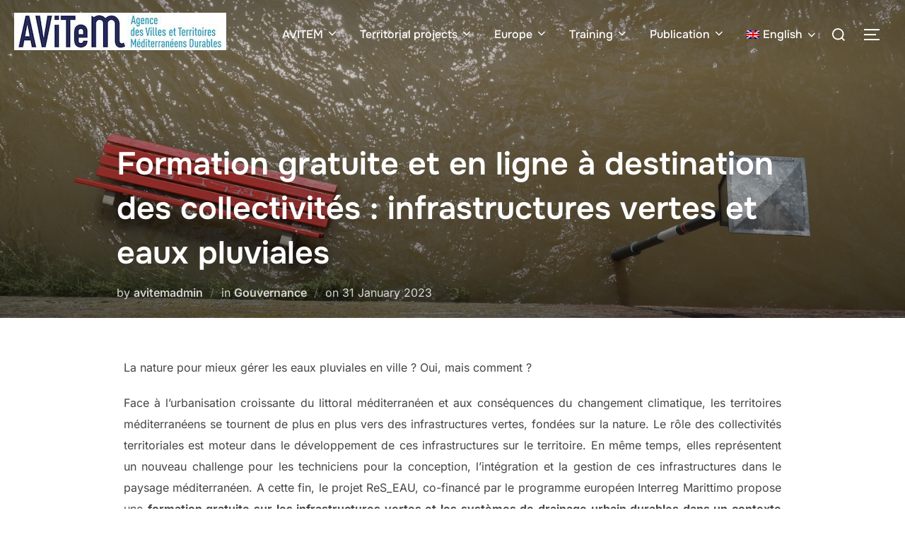

--- FILE ---
content_type: text/html; charset=UTF-8
request_url: https://avitem.fr/en/formation-gratuite-et-en-ligne-a-destination-des-collectivites-infrastructures-vertes-et-eaux-pluviales
body_size: 33916
content:
<!DOCTYPE html>
<html lang="en-US" class="no-js">
<head>
	<meta charset="UTF-8" />
	<meta name="viewport" content="width=device-width, initial-scale=1" />
	<script>(function(html){html.className = html.className.replace(/\bno-js\b/,'js')})(document.documentElement);</script>
<meta name='robots' content='index, follow, max-image-preview:large, max-snippet:-1, max-video-preview:-1' />

	<!-- This site is optimized with the Yoast SEO plugin v26.8 - https://yoast.com/product/yoast-seo-wordpress/ -->
	<title>Formation gratuite et en ligne à destination des collectivités : infrastructures vertes et eaux pluviales - Avitem</title>
	<meta name="description" content="Formation gratuite et en ligne à destination des collectivités : infrastructures vertes et eaux pluviales" />
	<link rel="canonical" href="https://avitem.fr/en/formation-gratuite-et-en-ligne-a-destination-des-collectivites-infrastructures-vertes-et-eaux-pluviales" />
	<meta property="og:locale" content="en_US" />
	<meta property="og:type" content="article" />
	<meta property="og:title" content="Formation gratuite et en ligne à destination des collectivités : infrastructures vertes et eaux pluviales - Avitem" />
	<meta property="og:description" content="Formation gratuite et en ligne à destination des collectivités : infrastructures vertes et eaux pluviales" />
	<meta property="og:url" content="https://avitem.fr/en/formation-gratuite-et-en-ligne-a-destination-des-collectivites-infrastructures-vertes-et-eaux-pluviales" />
	<meta property="og:site_name" content="Avitem" />
	<meta property="article:published_time" content="2023-01-31T12:17:26+00:00" />
	<meta property="article:modified_time" content="2023-04-05T13:28:26+00:00" />
	<meta property="og:image" content="https://avitem.fr/wp-content/uploads/2023/01/Capture-decran-2023-01-31-a-13.24.24-1024x679.png" />
	<meta property="og:image:width" content="1024" />
	<meta property="og:image:height" content="679" />
	<meta property="og:image:type" content="image/png" />
	<meta name="author" content="avitemadmin" />
	<meta name="twitter:card" content="summary_large_image" />
	<meta name="twitter:label1" content="Written by" />
	<meta name="twitter:data1" content="avitemadmin" />
	<meta name="twitter:label2" content="Est. reading time" />
	<meta name="twitter:data2" content="2 minutes" />
	<script type="application/ld+json" class="yoast-schema-graph">{"@context":"https://schema.org","@graph":[{"@type":"Article","@id":"https://avitem.fr/en/formation-gratuite-et-en-ligne-a-destination-des-collectivites-infrastructures-vertes-et-eaux-pluviales#article","isPartOf":{"@id":"https://avitem.fr/en/formation-gratuite-et-en-ligne-a-destination-des-collectivites-infrastructures-vertes-et-eaux-pluviales"},"author":{"name":"avitemadmin","@id":"https://avitem.fr/en#/schema/person/5c2f3f5dec282557f4dd7e908884482d"},"headline":"Formation gratuite et en ligne à destination des collectivités : infrastructures vertes et eaux pluviales","datePublished":"2023-01-31T12:17:26+00:00","dateModified":"2023-04-05T13:28:26+00:00","mainEntityOfPage":{"@id":"https://avitem.fr/en/formation-gratuite-et-en-ligne-a-destination-des-collectivites-infrastructures-vertes-et-eaux-pluviales"},"wordCount":337,"publisher":{"@id":"https://avitem.fr/en#organization"},"image":{"@id":"https://avitem.fr/en/formation-gratuite-et-en-ligne-a-destination-des-collectivites-infrastructures-vertes-et-eaux-pluviales#primaryimage"},"thumbnailUrl":"https://avitem.fr/wp-content/uploads/2023/01/Capture-decran-2023-01-31-a-13.24.24.png","keywords":["infrastructures vertes ; eaux pluviales ; nature ; nature en ville","Nature in the city","training"],"articleSection":["Gouvernance"],"inLanguage":"en-US"},{"@type":"WebPage","@id":"https://avitem.fr/en/formation-gratuite-et-en-ligne-a-destination-des-collectivites-infrastructures-vertes-et-eaux-pluviales","url":"https://avitem.fr/en/formation-gratuite-et-en-ligne-a-destination-des-collectivites-infrastructures-vertes-et-eaux-pluviales","name":"Formation gratuite et en ligne à destination des collectivités : infrastructures vertes et eaux pluviales - Avitem","isPartOf":{"@id":"https://avitem.fr/en#website"},"primaryImageOfPage":{"@id":"https://avitem.fr/en/formation-gratuite-et-en-ligne-a-destination-des-collectivites-infrastructures-vertes-et-eaux-pluviales#primaryimage"},"image":{"@id":"https://avitem.fr/en/formation-gratuite-et-en-ligne-a-destination-des-collectivites-infrastructures-vertes-et-eaux-pluviales#primaryimage"},"thumbnailUrl":"https://avitem.fr/wp-content/uploads/2023/01/Capture-decran-2023-01-31-a-13.24.24.png","datePublished":"2023-01-31T12:17:26+00:00","dateModified":"2023-04-05T13:28:26+00:00","description":"Formation gratuite et en ligne à destination des collectivités : infrastructures vertes et eaux pluviales","breadcrumb":{"@id":"https://avitem.fr/en/formation-gratuite-et-en-ligne-a-destination-des-collectivites-infrastructures-vertes-et-eaux-pluviales#breadcrumb"},"inLanguage":"en-US","potentialAction":[{"@type":"ReadAction","target":["https://avitem.fr/en/formation-gratuite-et-en-ligne-a-destination-des-collectivites-infrastructures-vertes-et-eaux-pluviales"]}]},{"@type":"ImageObject","inLanguage":"en-US","@id":"https://avitem.fr/en/formation-gratuite-et-en-ligne-a-destination-des-collectivites-infrastructures-vertes-et-eaux-pluviales#primaryimage","url":"https://avitem.fr/wp-content/uploads/2023/01/Capture-decran-2023-01-31-a-13.24.24.png","contentUrl":"https://avitem.fr/wp-content/uploads/2023/01/Capture-decran-2023-01-31-a-13.24.24.png","width":2090,"height":1386},{"@type":"BreadcrumbList","@id":"https://avitem.fr/en/formation-gratuite-et-en-ligne-a-destination-des-collectivites-infrastructures-vertes-et-eaux-pluviales#breadcrumb","itemListElement":[{"@type":"ListItem","position":1,"name":"Accueil","item":"https://avitem.fr/en"},{"@type":"ListItem","position":2,"name":"Formation gratuite et en ligne à destination des collectivités : infrastructures vertes et eaux pluviales"}]},{"@type":"WebSite","@id":"https://avitem.fr/en#website","url":"https://avitem.fr/en","name":"Avitem","description":"L’Agence des Villes et Territoires Méditerranéens Durables","publisher":{"@id":"https://avitem.fr/en#organization"},"potentialAction":[{"@type":"SearchAction","target":{"@type":"EntryPoint","urlTemplate":"https://avitem.fr/en?s={search_term_string}"},"query-input":{"@type":"PropertyValueSpecification","valueRequired":true,"valueName":"search_term_string"}}],"inLanguage":"en-US"},{"@type":"Organization","@id":"https://avitem.fr/en#organization","name":"Avitem","url":"https://avitem.fr/en","logo":{"@type":"ImageObject","inLanguage":"en-US","@id":"https://avitem.fr/en#/schema/logo/image/","url":"https://avitem.fr/wp-content/uploads/2021/08/logo-Avitem-internet.jpg","contentUrl":"https://avitem.fr/wp-content/uploads/2021/08/logo-Avitem-internet.jpg","width":300,"height":53,"caption":"Avitem"},"image":{"@id":"https://avitem.fr/en#/schema/logo/image/"}},{"@type":"Person","@id":"https://avitem.fr/en#/schema/person/5c2f3f5dec282557f4dd7e908884482d","name":"avitemadmin","image":{"@type":"ImageObject","inLanguage":"en-US","@id":"https://avitem.fr/en#/schema/person/image/","url":"https://secure.gravatar.com/avatar/aebf803040b7eb0793ec81f7d8f636ca3924963efb47934b1ba080772cf3f79f?s=96&d=mm&r=g","contentUrl":"https://secure.gravatar.com/avatar/aebf803040b7eb0793ec81f7d8f636ca3924963efb47934b1ba080772cf3f79f?s=96&d=mm&r=g","caption":"avitemadmin"},"sameAs":["http://avitem.fr"],"url":"https://avitem.fr/en/author/avitemadmin"}]}</script>
	<!-- / Yoast SEO plugin. -->


<link rel="alternate" type="application/rss+xml" title="Avitem &raquo; Feed" href="https://avitem.fr/en/feed" />
<link rel="alternate" title="oEmbed (JSON)" type="application/json+oembed" href="https://avitem.fr/en/wp-json/oembed/1.0/embed?url=https%3A%2F%2Favitem.fr%2Fen%2Fformation-gratuite-et-en-ligne-a-destination-des-collectivites-infrastructures-vertes-et-eaux-pluviales" />
<link rel="alternate" title="oEmbed (XML)" type="text/xml+oembed" href="https://avitem.fr/en/wp-json/oembed/1.0/embed?url=https%3A%2F%2Favitem.fr%2Fen%2Fformation-gratuite-et-en-ligne-a-destination-des-collectivites-infrastructures-vertes-et-eaux-pluviales&#038;format=xml" />
		<!-- This site uses the Google Analytics by MonsterInsights plugin v9.9.1 - Using Analytics tracking - https://www.monsterinsights.com/ -->
							<script src="//www.googletagmanager.com/gtag/js?id=G-3WVVTWXTV7"  data-cfasync="false" data-wpfc-render="false" async></script>
			<script data-cfasync="false" data-wpfc-render="false">
				var mi_version = '9.9.1';
				var mi_track_user = true;
				var mi_no_track_reason = '';
								var MonsterInsightsDefaultLocations = {"page_location":"https:\/\/avitem.fr\/en\/formation-gratuite-et-en-ligne-a-destination-des-collectivites-infrastructures-vertes-et-eaux-pluviales\/"};
								if ( typeof MonsterInsightsPrivacyGuardFilter === 'function' ) {
					var MonsterInsightsLocations = (typeof MonsterInsightsExcludeQuery === 'object') ? MonsterInsightsPrivacyGuardFilter( MonsterInsightsExcludeQuery ) : MonsterInsightsPrivacyGuardFilter( MonsterInsightsDefaultLocations );
				} else {
					var MonsterInsightsLocations = (typeof MonsterInsightsExcludeQuery === 'object') ? MonsterInsightsExcludeQuery : MonsterInsightsDefaultLocations;
				}

								var disableStrs = [
										'ga-disable-G-3WVVTWXTV7',
									];

				/* Function to detect opted out users */
				function __gtagTrackerIsOptedOut() {
					for (var index = 0; index < disableStrs.length; index++) {
						if (document.cookie.indexOf(disableStrs[index] + '=true') > -1) {
							return true;
						}
					}

					return false;
				}

				/* Disable tracking if the opt-out cookie exists. */
				if (__gtagTrackerIsOptedOut()) {
					for (var index = 0; index < disableStrs.length; index++) {
						window[disableStrs[index]] = true;
					}
				}

				/* Opt-out function */
				function __gtagTrackerOptout() {
					for (var index = 0; index < disableStrs.length; index++) {
						document.cookie = disableStrs[index] + '=true; expires=Thu, 31 Dec 2099 23:59:59 UTC; path=/';
						window[disableStrs[index]] = true;
					}
				}

				if ('undefined' === typeof gaOptout) {
					function gaOptout() {
						__gtagTrackerOptout();
					}
				}
								window.dataLayer = window.dataLayer || [];

				window.MonsterInsightsDualTracker = {
					helpers: {},
					trackers: {},
				};
				if (mi_track_user) {
					function __gtagDataLayer() {
						dataLayer.push(arguments);
					}

					function __gtagTracker(type, name, parameters) {
						if (!parameters) {
							parameters = {};
						}

						if (parameters.send_to) {
							__gtagDataLayer.apply(null, arguments);
							return;
						}

						if (type === 'event') {
														parameters.send_to = monsterinsights_frontend.v4_id;
							var hookName = name;
							if (typeof parameters['event_category'] !== 'undefined') {
								hookName = parameters['event_category'] + ':' + name;
							}

							if (typeof MonsterInsightsDualTracker.trackers[hookName] !== 'undefined') {
								MonsterInsightsDualTracker.trackers[hookName](parameters);
							} else {
								__gtagDataLayer('event', name, parameters);
							}
							
						} else {
							__gtagDataLayer.apply(null, arguments);
						}
					}

					__gtagTracker('js', new Date());
					__gtagTracker('set', {
						'developer_id.dZGIzZG': true,
											});
					if ( MonsterInsightsLocations.page_location ) {
						__gtagTracker('set', MonsterInsightsLocations);
					}
										__gtagTracker('config', 'G-3WVVTWXTV7', {"forceSSL":"true","link_attribution":"true"} );
										window.gtag = __gtagTracker;										(function () {
						/* https://developers.google.com/analytics/devguides/collection/analyticsjs/ */
						/* ga and __gaTracker compatibility shim. */
						var noopfn = function () {
							return null;
						};
						var newtracker = function () {
							return new Tracker();
						};
						var Tracker = function () {
							return null;
						};
						var p = Tracker.prototype;
						p.get = noopfn;
						p.set = noopfn;
						p.send = function () {
							var args = Array.prototype.slice.call(arguments);
							args.unshift('send');
							__gaTracker.apply(null, args);
						};
						var __gaTracker = function () {
							var len = arguments.length;
							if (len === 0) {
								return;
							}
							var f = arguments[len - 1];
							if (typeof f !== 'object' || f === null || typeof f.hitCallback !== 'function') {
								if ('send' === arguments[0]) {
									var hitConverted, hitObject = false, action;
									if ('event' === arguments[1]) {
										if ('undefined' !== typeof arguments[3]) {
											hitObject = {
												'eventAction': arguments[3],
												'eventCategory': arguments[2],
												'eventLabel': arguments[4],
												'value': arguments[5] ? arguments[5] : 1,
											}
										}
									}
									if ('pageview' === arguments[1]) {
										if ('undefined' !== typeof arguments[2]) {
											hitObject = {
												'eventAction': 'page_view',
												'page_path': arguments[2],
											}
										}
									}
									if (typeof arguments[2] === 'object') {
										hitObject = arguments[2];
									}
									if (typeof arguments[5] === 'object') {
										Object.assign(hitObject, arguments[5]);
									}
									if ('undefined' !== typeof arguments[1].hitType) {
										hitObject = arguments[1];
										if ('pageview' === hitObject.hitType) {
											hitObject.eventAction = 'page_view';
										}
									}
									if (hitObject) {
										action = 'timing' === arguments[1].hitType ? 'timing_complete' : hitObject.eventAction;
										hitConverted = mapArgs(hitObject);
										__gtagTracker('event', action, hitConverted);
									}
								}
								return;
							}

							function mapArgs(args) {
								var arg, hit = {};
								var gaMap = {
									'eventCategory': 'event_category',
									'eventAction': 'event_action',
									'eventLabel': 'event_label',
									'eventValue': 'event_value',
									'nonInteraction': 'non_interaction',
									'timingCategory': 'event_category',
									'timingVar': 'name',
									'timingValue': 'value',
									'timingLabel': 'event_label',
									'page': 'page_path',
									'location': 'page_location',
									'title': 'page_title',
									'referrer' : 'page_referrer',
								};
								for (arg in args) {
																		if (!(!args.hasOwnProperty(arg) || !gaMap.hasOwnProperty(arg))) {
										hit[gaMap[arg]] = args[arg];
									} else {
										hit[arg] = args[arg];
									}
								}
								return hit;
							}

							try {
								f.hitCallback();
							} catch (ex) {
							}
						};
						__gaTracker.create = newtracker;
						__gaTracker.getByName = newtracker;
						__gaTracker.getAll = function () {
							return [];
						};
						__gaTracker.remove = noopfn;
						__gaTracker.loaded = true;
						window['__gaTracker'] = __gaTracker;
					})();
									} else {
										console.log("");
					(function () {
						function __gtagTracker() {
							return null;
						}

						window['__gtagTracker'] = __gtagTracker;
						window['gtag'] = __gtagTracker;
					})();
									}
			</script>
			
							<!-- / Google Analytics by MonsterInsights -->
		<style id='wp-img-auto-sizes-contain-inline-css'>
img:is([sizes=auto i],[sizes^="auto," i]){contain-intrinsic-size:3000px 1500px}
/*# sourceURL=wp-img-auto-sizes-contain-inline-css */
</style>
<link rel='stylesheet' id='dashicons-css' href='https://avitem.fr/wp-includes/css/dashicons.css?ver=6.9' media='all' />
<link rel='stylesheet' id='menu-icon-font-awesome-css' href='https://avitem.fr/wp-content/plugins/menu-icons/css/fontawesome/css/all.min.css?ver=5.15.4' media='all' />
<link rel='stylesheet' id='menu-icons-extra-css' href='https://avitem.fr/wp-content/plugins/menu-icons/css/extra.css?ver=0.13.20' media='all' />
<style id='wp-emoji-styles-inline-css'>

	img.wp-smiley, img.emoji {
		display: inline !important;
		border: none !important;
		box-shadow: none !important;
		height: 1em !important;
		width: 1em !important;
		margin: 0 0.07em !important;
		vertical-align: -0.1em !important;
		background: none !important;
		padding: 0 !important;
	}
/*# sourceURL=wp-emoji-styles-inline-css */
</style>
<style id='global-styles-inline-css'>
:root{--wp--preset--aspect-ratio--square: 1;--wp--preset--aspect-ratio--4-3: 4/3;--wp--preset--aspect-ratio--3-4: 3/4;--wp--preset--aspect-ratio--3-2: 3/2;--wp--preset--aspect-ratio--2-3: 2/3;--wp--preset--aspect-ratio--16-9: 16/9;--wp--preset--aspect-ratio--9-16: 9/16;--wp--preset--color--black: #000000;--wp--preset--color--cyan-bluish-gray: #abb8c3;--wp--preset--color--white: #ffffff;--wp--preset--color--pale-pink: #f78da7;--wp--preset--color--vivid-red: #cf2e2e;--wp--preset--color--luminous-vivid-orange: #ff6900;--wp--preset--color--luminous-vivid-amber: #fcb900;--wp--preset--color--light-green-cyan: #7bdcb5;--wp--preset--color--vivid-green-cyan: #00d084;--wp--preset--color--pale-cyan-blue: #8ed1fc;--wp--preset--color--vivid-cyan-blue: #0693e3;--wp--preset--color--vivid-purple: #9b51e0;--wp--preset--color--primary: #101010;--wp--preset--color--secondary: #0bb4aa;--wp--preset--color--header-footer: #101010;--wp--preset--color--tertiary: #6C6C77;--wp--preset--color--lightgrey: #D9D9D9;--wp--preset--color--foreground: #000;--wp--preset--color--background: #f9fafd;--wp--preset--color--light-background: #ffffff;--wp--preset--gradient--vivid-cyan-blue-to-vivid-purple: linear-gradient(135deg,rgb(6,147,227) 0%,rgb(155,81,224) 100%);--wp--preset--gradient--light-green-cyan-to-vivid-green-cyan: linear-gradient(135deg,rgb(122,220,180) 0%,rgb(0,208,130) 100%);--wp--preset--gradient--luminous-vivid-amber-to-luminous-vivid-orange: linear-gradient(135deg,rgb(252,185,0) 0%,rgb(255,105,0) 100%);--wp--preset--gradient--luminous-vivid-orange-to-vivid-red: linear-gradient(135deg,rgb(255,105,0) 0%,rgb(207,46,46) 100%);--wp--preset--gradient--very-light-gray-to-cyan-bluish-gray: linear-gradient(135deg,rgb(238,238,238) 0%,rgb(169,184,195) 100%);--wp--preset--gradient--cool-to-warm-spectrum: linear-gradient(135deg,rgb(74,234,220) 0%,rgb(151,120,209) 20%,rgb(207,42,186) 40%,rgb(238,44,130) 60%,rgb(251,105,98) 80%,rgb(254,248,76) 100%);--wp--preset--gradient--blush-light-purple: linear-gradient(135deg,rgb(255,206,236) 0%,rgb(152,150,240) 100%);--wp--preset--gradient--blush-bordeaux: linear-gradient(135deg,rgb(254,205,165) 0%,rgb(254,45,45) 50%,rgb(107,0,62) 100%);--wp--preset--gradient--luminous-dusk: linear-gradient(135deg,rgb(255,203,112) 0%,rgb(199,81,192) 50%,rgb(65,88,208) 100%);--wp--preset--gradient--pale-ocean: linear-gradient(135deg,rgb(255,245,203) 0%,rgb(182,227,212) 50%,rgb(51,167,181) 100%);--wp--preset--gradient--electric-grass: linear-gradient(135deg,rgb(202,248,128) 0%,rgb(113,206,126) 100%);--wp--preset--gradient--midnight: linear-gradient(135deg,rgb(2,3,129) 0%,rgb(40,116,252) 100%);--wp--preset--gradient--black-primary: linear-gradient(180deg, var(--wp--preset--color--secondary) 0%, var(--wp--preset--color--secondary) 73%, var(--wp--preset--color--background) 73%, var(--wp--preset--color--background) 100%);--wp--preset--gradient--black-secondary: linear-gradient(135deg,rgba(0,0,0,1) 50%,var(--wp--preset--color--tertiary) 100%);--wp--preset--font-size--small: clamp(14px, 0.875rem + ((1vw - 3.2px) * 0.227), 16px);--wp--preset--font-size--medium: clamp(16px, 1rem + ((1vw - 3.2px) * 0.455), 20px);--wp--preset--font-size--large: clamp(22px, 1.375rem + ((1vw - 3.2px) * 1.591), 36px);--wp--preset--font-size--x-large: clamp(30px, 1.875rem + ((1vw - 3.2px) * 2.273), 50px);--wp--preset--font-size--x-small: clamp(14px, 0.875rem + ((1vw - 3.2px) * 1), 14px);--wp--preset--font-size--max-36: clamp(24px, 1.5rem + ((1vw - 3.2px) * 1.364), 36px);--wp--preset--font-size--max-48: clamp(26px, 1.625rem + ((1vw - 3.2px) * 2.5), 48px);--wp--preset--font-size--max-60: clamp(30px, 1.875rem + ((1vw - 3.2px) * 3.409), 60px);--wp--preset--font-size--max-72: clamp(38px, 2.375rem + ((1vw - 3.2px) * 3.864), 72px);--wp--preset--spacing--20: 0.44rem;--wp--preset--spacing--30: 0.67rem;--wp--preset--spacing--40: 1rem;--wp--preset--spacing--50: 1.5rem;--wp--preset--spacing--60: 2.25rem;--wp--preset--spacing--70: 3.38rem;--wp--preset--spacing--80: 5.06rem;--wp--preset--spacing--x-small: 20px;--wp--preset--spacing--small: 40px;--wp--preset--spacing--medium: 60px;--wp--preset--spacing--large: 80px;--wp--preset--spacing--x-large: 100px;--wp--preset--shadow--natural: 6px 6px 9px rgba(0, 0, 0, 0.2);--wp--preset--shadow--deep: 12px 12px 50px rgba(0, 0, 0, 0.4);--wp--preset--shadow--sharp: 6px 6px 0px rgba(0, 0, 0, 0.2);--wp--preset--shadow--outlined: 6px 6px 0px -3px rgb(255, 255, 255), 6px 6px rgb(0, 0, 0);--wp--preset--shadow--crisp: 6px 6px 0px rgb(0, 0, 0);--wp--custom--font-weight--black: 900;--wp--custom--font-weight--bold: 700;--wp--custom--font-weight--extra-bold: 800;--wp--custom--font-weight--light: 300;--wp--custom--font-weight--medium: 500;--wp--custom--font-weight--regular: 400;--wp--custom--font-weight--semi-bold: 600;--wp--custom--line-height--body: 1.75;--wp--custom--line-height--heading: 1.1;--wp--custom--line-height--medium: 1.5;--wp--custom--line-height--one: 1;--wp--custom--spacing--outer: 30px;}:root { --wp--style--global--content-size: 950px;--wp--style--global--wide-size: 1200px; }:where(body) { margin: 0; }.wp-site-blocks { padding-top: var(--wp--style--root--padding-top); padding-bottom: var(--wp--style--root--padding-bottom); }.has-global-padding { padding-right: var(--wp--style--root--padding-right); padding-left: var(--wp--style--root--padding-left); }.has-global-padding > .alignfull { margin-right: calc(var(--wp--style--root--padding-right) * -1); margin-left: calc(var(--wp--style--root--padding-left) * -1); }.has-global-padding :where(:not(.alignfull.is-layout-flow) > .has-global-padding:not(.wp-block-block, .alignfull)) { padding-right: 0; padding-left: 0; }.has-global-padding :where(:not(.alignfull.is-layout-flow) > .has-global-padding:not(.wp-block-block, .alignfull)) > .alignfull { margin-left: 0; margin-right: 0; }.wp-site-blocks > .alignleft { float: left; margin-right: 2em; }.wp-site-blocks > .alignright { float: right; margin-left: 2em; }.wp-site-blocks > .aligncenter { justify-content: center; margin-left: auto; margin-right: auto; }:where(.wp-site-blocks) > * { margin-block-start: 20px; margin-block-end: 0; }:where(.wp-site-blocks) > :first-child { margin-block-start: 0; }:where(.wp-site-blocks) > :last-child { margin-block-end: 0; }:root { --wp--style--block-gap: 20px; }:root :where(.is-layout-flow) > :first-child{margin-block-start: 0;}:root :where(.is-layout-flow) > :last-child{margin-block-end: 0;}:root :where(.is-layout-flow) > *{margin-block-start: 20px;margin-block-end: 0;}:root :where(.is-layout-constrained) > :first-child{margin-block-start: 0;}:root :where(.is-layout-constrained) > :last-child{margin-block-end: 0;}:root :where(.is-layout-constrained) > *{margin-block-start: 20px;margin-block-end: 0;}:root :where(.is-layout-flex){gap: 20px;}:root :where(.is-layout-grid){gap: 20px;}.is-layout-flow > .alignleft{float: left;margin-inline-start: 0;margin-inline-end: 2em;}.is-layout-flow > .alignright{float: right;margin-inline-start: 2em;margin-inline-end: 0;}.is-layout-flow > .aligncenter{margin-left: auto !important;margin-right: auto !important;}.is-layout-constrained > .alignleft{float: left;margin-inline-start: 0;margin-inline-end: 2em;}.is-layout-constrained > .alignright{float: right;margin-inline-start: 2em;margin-inline-end: 0;}.is-layout-constrained > .aligncenter{margin-left: auto !important;margin-right: auto !important;}.is-layout-constrained > :where(:not(.alignleft):not(.alignright):not(.alignfull)){max-width: var(--wp--style--global--content-size);margin-left: auto !important;margin-right: auto !important;}.is-layout-constrained > .alignwide{max-width: var(--wp--style--global--wide-size);}body .is-layout-flex{display: flex;}.is-layout-flex{flex-wrap: wrap;align-items: center;}.is-layout-flex > :is(*, div){margin: 0;}body .is-layout-grid{display: grid;}.is-layout-grid > :is(*, div){margin: 0;}body{font-size: var(--wp--preset--font-size--small);font-weight: var(--wp--custom--font-weight--regular);line-height: var(--wp--custom--line-height--body);--wp--style--root--padding-top: 0px;--wp--style--root--padding-right: 0px;--wp--style--root--padding-bottom: 0px;--wp--style--root--padding-left: 0px;}a:where(:not(.wp-element-button)){color: var(--wp--preset--color--primary);text-decoration: underline;}:root :where(.wp-element-button, .wp-block-button__link){background-color: #32373c;border-radius: 0;border-width: 0;color: #fff;font-family: inherit;font-size: inherit;font-style: inherit;font-weight: inherit;letter-spacing: inherit;line-height: inherit;padding-top: 10px;padding-right: 25px;padding-bottom: 10px;padding-left: 25px;text-decoration: none;text-transform: inherit;}.has-black-color{color: var(--wp--preset--color--black) !important;}.has-cyan-bluish-gray-color{color: var(--wp--preset--color--cyan-bluish-gray) !important;}.has-white-color{color: var(--wp--preset--color--white) !important;}.has-pale-pink-color{color: var(--wp--preset--color--pale-pink) !important;}.has-vivid-red-color{color: var(--wp--preset--color--vivid-red) !important;}.has-luminous-vivid-orange-color{color: var(--wp--preset--color--luminous-vivid-orange) !important;}.has-luminous-vivid-amber-color{color: var(--wp--preset--color--luminous-vivid-amber) !important;}.has-light-green-cyan-color{color: var(--wp--preset--color--light-green-cyan) !important;}.has-vivid-green-cyan-color{color: var(--wp--preset--color--vivid-green-cyan) !important;}.has-pale-cyan-blue-color{color: var(--wp--preset--color--pale-cyan-blue) !important;}.has-vivid-cyan-blue-color{color: var(--wp--preset--color--vivid-cyan-blue) !important;}.has-vivid-purple-color{color: var(--wp--preset--color--vivid-purple) !important;}.has-primary-color{color: var(--wp--preset--color--primary) !important;}.has-secondary-color{color: var(--wp--preset--color--secondary) !important;}.has-header-footer-color{color: var(--wp--preset--color--header-footer) !important;}.has-tertiary-color{color: var(--wp--preset--color--tertiary) !important;}.has-lightgrey-color{color: var(--wp--preset--color--lightgrey) !important;}.has-foreground-color{color: var(--wp--preset--color--foreground) !important;}.has-background-color{color: var(--wp--preset--color--background) !important;}.has-light-background-color{color: var(--wp--preset--color--light-background) !important;}.has-black-background-color{background-color: var(--wp--preset--color--black) !important;}.has-cyan-bluish-gray-background-color{background-color: var(--wp--preset--color--cyan-bluish-gray) !important;}.has-white-background-color{background-color: var(--wp--preset--color--white) !important;}.has-pale-pink-background-color{background-color: var(--wp--preset--color--pale-pink) !important;}.has-vivid-red-background-color{background-color: var(--wp--preset--color--vivid-red) !important;}.has-luminous-vivid-orange-background-color{background-color: var(--wp--preset--color--luminous-vivid-orange) !important;}.has-luminous-vivid-amber-background-color{background-color: var(--wp--preset--color--luminous-vivid-amber) !important;}.has-light-green-cyan-background-color{background-color: var(--wp--preset--color--light-green-cyan) !important;}.has-vivid-green-cyan-background-color{background-color: var(--wp--preset--color--vivid-green-cyan) !important;}.has-pale-cyan-blue-background-color{background-color: var(--wp--preset--color--pale-cyan-blue) !important;}.has-vivid-cyan-blue-background-color{background-color: var(--wp--preset--color--vivid-cyan-blue) !important;}.has-vivid-purple-background-color{background-color: var(--wp--preset--color--vivid-purple) !important;}.has-primary-background-color{background-color: var(--wp--preset--color--primary) !important;}.has-secondary-background-color{background-color: var(--wp--preset--color--secondary) !important;}.has-header-footer-background-color{background-color: var(--wp--preset--color--header-footer) !important;}.has-tertiary-background-color{background-color: var(--wp--preset--color--tertiary) !important;}.has-lightgrey-background-color{background-color: var(--wp--preset--color--lightgrey) !important;}.has-foreground-background-color{background-color: var(--wp--preset--color--foreground) !important;}.has-background-background-color{background-color: var(--wp--preset--color--background) !important;}.has-light-background-background-color{background-color: var(--wp--preset--color--light-background) !important;}.has-black-border-color{border-color: var(--wp--preset--color--black) !important;}.has-cyan-bluish-gray-border-color{border-color: var(--wp--preset--color--cyan-bluish-gray) !important;}.has-white-border-color{border-color: var(--wp--preset--color--white) !important;}.has-pale-pink-border-color{border-color: var(--wp--preset--color--pale-pink) !important;}.has-vivid-red-border-color{border-color: var(--wp--preset--color--vivid-red) !important;}.has-luminous-vivid-orange-border-color{border-color: var(--wp--preset--color--luminous-vivid-orange) !important;}.has-luminous-vivid-amber-border-color{border-color: var(--wp--preset--color--luminous-vivid-amber) !important;}.has-light-green-cyan-border-color{border-color: var(--wp--preset--color--light-green-cyan) !important;}.has-vivid-green-cyan-border-color{border-color: var(--wp--preset--color--vivid-green-cyan) !important;}.has-pale-cyan-blue-border-color{border-color: var(--wp--preset--color--pale-cyan-blue) !important;}.has-vivid-cyan-blue-border-color{border-color: var(--wp--preset--color--vivid-cyan-blue) !important;}.has-vivid-purple-border-color{border-color: var(--wp--preset--color--vivid-purple) !important;}.has-primary-border-color{border-color: var(--wp--preset--color--primary) !important;}.has-secondary-border-color{border-color: var(--wp--preset--color--secondary) !important;}.has-header-footer-border-color{border-color: var(--wp--preset--color--header-footer) !important;}.has-tertiary-border-color{border-color: var(--wp--preset--color--tertiary) !important;}.has-lightgrey-border-color{border-color: var(--wp--preset--color--lightgrey) !important;}.has-foreground-border-color{border-color: var(--wp--preset--color--foreground) !important;}.has-background-border-color{border-color: var(--wp--preset--color--background) !important;}.has-light-background-border-color{border-color: var(--wp--preset--color--light-background) !important;}.has-vivid-cyan-blue-to-vivid-purple-gradient-background{background: var(--wp--preset--gradient--vivid-cyan-blue-to-vivid-purple) !important;}.has-light-green-cyan-to-vivid-green-cyan-gradient-background{background: var(--wp--preset--gradient--light-green-cyan-to-vivid-green-cyan) !important;}.has-luminous-vivid-amber-to-luminous-vivid-orange-gradient-background{background: var(--wp--preset--gradient--luminous-vivid-amber-to-luminous-vivid-orange) !important;}.has-luminous-vivid-orange-to-vivid-red-gradient-background{background: var(--wp--preset--gradient--luminous-vivid-orange-to-vivid-red) !important;}.has-very-light-gray-to-cyan-bluish-gray-gradient-background{background: var(--wp--preset--gradient--very-light-gray-to-cyan-bluish-gray) !important;}.has-cool-to-warm-spectrum-gradient-background{background: var(--wp--preset--gradient--cool-to-warm-spectrum) !important;}.has-blush-light-purple-gradient-background{background: var(--wp--preset--gradient--blush-light-purple) !important;}.has-blush-bordeaux-gradient-background{background: var(--wp--preset--gradient--blush-bordeaux) !important;}.has-luminous-dusk-gradient-background{background: var(--wp--preset--gradient--luminous-dusk) !important;}.has-pale-ocean-gradient-background{background: var(--wp--preset--gradient--pale-ocean) !important;}.has-electric-grass-gradient-background{background: var(--wp--preset--gradient--electric-grass) !important;}.has-midnight-gradient-background{background: var(--wp--preset--gradient--midnight) !important;}.has-black-primary-gradient-background{background: var(--wp--preset--gradient--black-primary) !important;}.has-black-secondary-gradient-background{background: var(--wp--preset--gradient--black-secondary) !important;}.has-small-font-size{font-size: var(--wp--preset--font-size--small) !important;}.has-medium-font-size{font-size: var(--wp--preset--font-size--medium) !important;}.has-large-font-size{font-size: var(--wp--preset--font-size--large) !important;}.has-x-large-font-size{font-size: var(--wp--preset--font-size--x-large) !important;}.has-x-small-font-size{font-size: var(--wp--preset--font-size--x-small) !important;}.has-max-36-font-size{font-size: var(--wp--preset--font-size--max-36) !important;}.has-max-48-font-size{font-size: var(--wp--preset--font-size--max-48) !important;}.has-max-60-font-size{font-size: var(--wp--preset--font-size--max-60) !important;}.has-max-72-font-size{font-size: var(--wp--preset--font-size--max-72) !important;}
:root :where(.wp-block-button .wp-block-button__link){background-color: var(--wp--preset--color--primary);}
:root :where(.wp-block-columns){border-radius: 4px;border-width: 0;margin-bottom: 0px;}
:root :where(.wp-block-pullquote){font-size: clamp(0.984em, 0.984rem + ((1vw - 0.2em) * 0.938), 1.5em);line-height: 1.6;}
:root :where(.wp-block-buttons-is-layout-flow) > :first-child{margin-block-start: 0;}:root :where(.wp-block-buttons-is-layout-flow) > :last-child{margin-block-end: 0;}:root :where(.wp-block-buttons-is-layout-flow) > *{margin-block-start: 10px;margin-block-end: 0;}:root :where(.wp-block-buttons-is-layout-constrained) > :first-child{margin-block-start: 0;}:root :where(.wp-block-buttons-is-layout-constrained) > :last-child{margin-block-end: 0;}:root :where(.wp-block-buttons-is-layout-constrained) > *{margin-block-start: 10px;margin-block-end: 0;}:root :where(.wp-block-buttons-is-layout-flex){gap: 10px;}:root :where(.wp-block-buttons-is-layout-grid){gap: 10px;}
:root :where(.wp-block-column){border-radius: 4px;border-width: 0;margin-bottom: 0px;}
:root :where(.wp-block-cover){padding-top: 30px;padding-right: 30px;padding-bottom: 30px;padding-left: 30px;}
:root :where(.wp-block-group){padding: 0px;}
:root :where(.wp-block-spacer){margin-top: 0 !important;}
/*# sourceURL=global-styles-inline-css */
</style>
<link rel='stylesheet' id='admin-bar-css' href='https://avitem.fr/wp-includes/css/admin-bar.css?ver=6.9' media='all' />
<style id='admin-bar-inline-css'>

    /* Hide CanvasJS credits for P404 charts specifically */
    #p404RedirectChart .canvasjs-chart-credit {
        display: none !important;
    }
    
    #p404RedirectChart canvas {
        border-radius: 6px;
    }

    .p404-redirect-adminbar-weekly-title {
        font-weight: bold;
        font-size: 14px;
        color: #fff;
        margin-bottom: 6px;
    }

    #wpadminbar #wp-admin-bar-p404_free_top_button .ab-icon:before {
        content: "\f103";
        color: #dc3545;
        top: 3px;
    }
    
    #wp-admin-bar-p404_free_top_button .ab-item {
        min-width: 80px !important;
        padding: 0px !important;
    }
    
    /* Ensure proper positioning and z-index for P404 dropdown */
    .p404-redirect-adminbar-dropdown-wrap { 
        min-width: 0; 
        padding: 0;
        position: static !important;
    }
    
    #wpadminbar #wp-admin-bar-p404_free_top_button_dropdown {
        position: static !important;
    }
    
    #wpadminbar #wp-admin-bar-p404_free_top_button_dropdown .ab-item {
        padding: 0 !important;
        margin: 0 !important;
    }
    
    .p404-redirect-dropdown-container {
        min-width: 340px;
        padding: 18px 18px 12px 18px;
        background: #23282d !important;
        color: #fff;
        border-radius: 12px;
        box-shadow: 0 8px 32px rgba(0,0,0,0.25);
        margin-top: 10px;
        position: relative !important;
        z-index: 999999 !important;
        display: block !important;
        border: 1px solid #444;
    }
    
    /* Ensure P404 dropdown appears on hover */
    #wpadminbar #wp-admin-bar-p404_free_top_button .p404-redirect-dropdown-container { 
        display: none !important;
    }
    
    #wpadminbar #wp-admin-bar-p404_free_top_button:hover .p404-redirect-dropdown-container { 
        display: block !important;
    }
    
    #wpadminbar #wp-admin-bar-p404_free_top_button:hover #wp-admin-bar-p404_free_top_button_dropdown .p404-redirect-dropdown-container {
        display: block !important;
    }
    
    .p404-redirect-card {
        background: #2c3338;
        border-radius: 8px;
        padding: 18px 18px 12px 18px;
        box-shadow: 0 2px 8px rgba(0,0,0,0.07);
        display: flex;
        flex-direction: column;
        align-items: flex-start;
        border: 1px solid #444;
    }
    
    .p404-redirect-btn {
        display: inline-block;
        background: #dc3545;
        color: #fff !important;
        font-weight: bold;
        padding: 5px 22px;
        border-radius: 8px;
        text-decoration: none;
        font-size: 17px;
        transition: background 0.2s, box-shadow 0.2s;
        margin-top: 8px;
        box-shadow: 0 2px 8px rgba(220,53,69,0.15);
        text-align: center;
        line-height: 1.6;
    }
    
    .p404-redirect-btn:hover {
        background: #c82333;
        color: #fff !important;
        box-shadow: 0 4px 16px rgba(220,53,69,0.25);
    }
    
    /* Prevent conflicts with other admin bar dropdowns */
    #wpadminbar .ab-top-menu > li:hover > .ab-item,
    #wpadminbar .ab-top-menu > li.hover > .ab-item {
        z-index: auto;
    }
    
    #wpadminbar #wp-admin-bar-p404_free_top_button:hover > .ab-item {
        z-index: 999998 !important;
    }
    
/*# sourceURL=admin-bar-inline-css */
</style>
<link rel='stylesheet' id='contact-form-7-css' href='https://avitem.fr/wp-content/plugins/contact-form-7/includes/css/styles.css?ver=6.1.4' media='all' />
<link rel='stylesheet' id='events-manager-css' href='https://avitem.fr/wp-content/plugins/events-manager/includes/css/events-manager.css?ver=7.2.3.1' media='all' />
<style id='events-manager-inline-css'>
body .em { --font-family : inherit; --font-weight : inherit; --font-size : 1em; --line-height : inherit; }
/*# sourceURL=events-manager-inline-css */
</style>
<link rel='stylesheet' id='wpml-legacy-horizontal-list-0-css' href='https://avitem.fr/wp-content/plugins/sitepress-multilingual-cms/templates/language-switchers/legacy-list-horizontal/style.min.css?ver=1' media='all' />
<link rel='stylesheet' id='wpml-menu-item-0-css' href='https://avitem.fr/wp-content/plugins/sitepress-multilingual-cms/templates/language-switchers/menu-item/style.min.css?ver=1' media='all' />
<link rel='stylesheet' id='inspiro-google-fonts-css' href='https://avitem.fr/wp-content/fonts/c54fdd5df2d65f937ec12f636a3e8ecd.css?ver=2.1.8' media='all' />
<link rel='stylesheet' id='inspiro-style-css' href='https://avitem.fr/wp-content/themes/inspiro/assets/css/unminified/style.css?ver=2.1.8' media='all' />
<style id='inspiro-style-inline-css'>
body, button, input, select, textarea {
font-family: 'Inter', sans-serif;
font-weight: 400;
}
@media screen and (min-width: 782px) {
body, button, input, select, textarea {
font-size: 16px;
line-height: 1.8;
} }
body:not(.wp-custom-logo) a.custom-logo-text {
font-family: 'Onest', sans-serif;
font-weight: 700;
text-transform: uppercase;
}
@media screen and (min-width: 782px) {
body:not(.wp-custom-logo) a.custom-logo-text {
font-size: 26px;
line-height: 1.8;
} }
h1, h2, h3, h4, h5, h6, .home.blog .entry-title, .page .entry-title, .page-title, #comments>h3, #respond>h3, .wp-block-button a, .entry-footer {
font-family: 'Onest', sans-serif;
font-weight: 600;
line-height: 1.4;
}
.home.blog .entry-title, .single .entry-title, .single .entry-cover-image .entry-header .entry-title {
font-size: 24px;
font-weight: 600;
line-height: 1.4;
}
@media screen and (min-width: 641px) and (max-width: 1024px) {
.home.blog .entry-title, .single .entry-title, .single .entry-cover-image .entry-header .entry-title {
font-size: 32px;
} }
@media screen and (min-width: 1025px) {
.home.blog .entry-title, .single .entry-title, .single .entry-cover-image .entry-header .entry-title {
font-size: 45px;
} }
.page .entry-title, .page-title, .page .entry-cover-image .entry-header .entry-title {
font-size: 24px;
font-weight: 600;
line-height: 1.4;
text-align: left;
}
@media screen and (min-width: 641px) and (max-width: 1024px) {
.page .entry-title, .page-title, .page .entry-cover-image .entry-header .entry-title {
font-size: 32px;
} }
@media screen and (min-width: 1025px) {
.page .entry-title, .page-title, .page .entry-cover-image .entry-header .entry-title {
font-size: 45px;
} }
.entry-content h1, .widget-area h1, h1:not(.entry-title):not(.page-title):not(.site-title) {
font-size: 24px;
font-weight: 600;
line-height: 1.4;
}
@media screen and (min-width: 641px) and (max-width: 1024px) {
.entry-content h1, .widget-area h1, h1:not(.entry-title):not(.page-title):not(.site-title) {
font-size: 32px;
} }
@media screen and (min-width: 1025px) {
.entry-content h1, .widget-area h1, h1:not(.entry-title):not(.page-title):not(.site-title) {
font-size: 45px;
} }
.entry-content h2, .page-content h2, .comment-content h2 {
font-size: 30px;
font-weight: 600;
line-height: 1.4;
}
.entry-content h3, .page-content h3, .comment-content h3 {
font-size: 24px;
font-weight: 600;
line-height: 1.4;
}
.entry-content h4, .page-content h4, .comment-content h4 {
font-size: 16px;
font-weight: 600;
line-height: 1.4;
}
.entry-content h5, .page-content h5, .comment-content h5 {
font-size: 14px;
font-weight: 600;
line-height: 1.4;
}
.entry-content h6, .page-content h6, .comment-content h6 {
font-size: 13px;
font-weight: 600;
line-height: 1.4;
}
.site-title {
font-family: 'Inter', sans-serif;
font-weight: 700;
line-height: 1.25;
}
@media screen and (min-width: 782px) {
.site-title {
font-size: 80px;
} }
.site-description {
font-family: 'Inter', sans-serif;
line-height: 1.8;
}
@media screen and (min-width: 782px) {
.site-description {
font-size: 20px;
} }
.custom-header-button {
font-family: 'Inter', sans-serif;
line-height: 1.8;
}
@media screen and (min-width: 782px) {
.custom-header-button {
font-size: 16px;
} }
.navbar-nav a {
font-family: 'Onest', sans-serif;
font-weight: 500;
line-height: 1.8;
}
@media screen and (min-width: 782px) {
.navbar-nav a {
font-size: 16px;
} }
@media screen and (max-width: 64em) {
.navbar-nav li a {
font-family: 'Onest', sans-serif;
font-size: 16px;
font-weight: 600;
text-transform: uppercase;
line-height: 1.8;
} }


		:root {
			--container-width: 1200px;
			--container-width-narrow: 950px;
			--container-padding: 30px;
		}
		
		/* Dynamic responsive padding media queries */
		@media (max-width: 1260px) {
			.wrap,
			.inner-wrap,
			.page .entry-content,
			.page:not(.inspiro-front-page) .entry-footer,
			.single .entry-wrapper,
			.single.has-sidebar.page-layout-sidebar-right .entry-header .inner-wrap,
			.wp-block-group > .wp-block-group__inner-container {
				padding-left: 30px;
				padding-right: 30px;
			}
		}
		
		@media (max-width: 1010px) {
			.single .entry-header .inner-wrap,
			.single .entry-content,
			.single .entry-footer,
			#comments {
				padding-left: 30px;
				padding-right: 30px;
			}
		}
		
/*# sourceURL=inspiro-style-inline-css */
</style>
<link rel='stylesheet' id='elementor-icons-css' href='https://avitem.fr/wp-content/plugins/elementor/assets/lib/eicons/css/elementor-icons.css?ver=5.46.0' media='all' />
<link rel='stylesheet' id='elementor-frontend-css' href='https://avitem.fr/wp-content/plugins/elementor/assets/css/frontend.css?ver=3.34.2' media='all' />
<link rel='stylesheet' id='elementor-post-6-css' href='https://avitem.fr/wp-content/uploads/elementor/css/post-6.css?ver=1769003321' media='all' />
<link rel='stylesheet' id='elementor-gf-local-quicksand-css' href='https://avitem.fr/wp-content/uploads/elementor/google-fonts/css/quicksand.css?ver=1742219186' media='all' />
<link rel='stylesheet' id='elementor-gf-local-nunitosans-css' href='https://avitem.fr/wp-content/uploads/elementor/google-fonts/css/nunitosans.css?ver=1742219190' media='all' />
<script id="wpml-cookie-js-extra">
var wpml_cookies = {"wp-wpml_current_language":{"value":"en","expires":1,"path":"/"}};
var wpml_cookies = {"wp-wpml_current_language":{"value":"en","expires":1,"path":"/"}};
//# sourceURL=wpml-cookie-js-extra
</script>
<script src="https://avitem.fr/wp-content/plugins/sitepress-multilingual-cms/res/js/cookies/language-cookie.js?ver=486900" id="wpml-cookie-js" defer data-wp-strategy="defer"></script>
<script src="https://avitem.fr/wp-content/plugins/google-analytics-premium/assets/js/frontend-gtag.js?ver=1769031696" id="monsterinsights-frontend-script-js" async data-wp-strategy="async"></script>
<script data-cfasync="false" data-wpfc-render="false" id='monsterinsights-frontend-script-js-extra'>var monsterinsights_frontend = {"js_events_tracking":"true","download_extensions":"doc,pdf,ppt,zip,xls,docx,pptx,xlsx","inbound_paths":"[{\"path\":\"\\\/go\\\/\",\"label\":\"affiliate\"},{\"path\":\"\\\/recommend\\\/\",\"label\":\"affiliate\"}]","home_url":"https:\/\/avitem.fr\/en","hash_tracking":"false","v4_id":"G-3WVVTWXTV7"};</script>
<script src="https://avitem.fr/wp-includes/js/jquery/jquery.js?ver=3.7.1" id="jquery-core-js"></script>
<script src="https://avitem.fr/wp-includes/js/jquery/jquery-migrate.js?ver=3.4.1" id="jquery-migrate-js"></script>
<script src="https://avitem.fr/wp-includes/js/jquery/ui/core.js?ver=1.13.3" id="jquery-ui-core-js"></script>
<script src="https://avitem.fr/wp-includes/js/jquery/ui/mouse.js?ver=1.13.3" id="jquery-ui-mouse-js"></script>
<script src="https://avitem.fr/wp-includes/js/jquery/ui/sortable.js?ver=1.13.3" id="jquery-ui-sortable-js"></script>
<script src="https://avitem.fr/wp-includes/js/jquery/ui/datepicker.js?ver=1.13.3" id="jquery-ui-datepicker-js"></script>
<script id="jquery-ui-datepicker-js-after">
jQuery(function(jQuery){jQuery.datepicker.setDefaults({"closeText":"Close","currentText":"Today","monthNames":["January","February","March","April","May","June","July","August","September","October","November","December"],"monthNamesShort":["Jan","Feb","Mar","Apr","May","Jun","Jul","Aug","Sep","Oct","Nov","Dec"],"nextText":"Next","prevText":"Previous","dayNames":["Sunday","Monday","Tuesday","Wednesday","Thursday","Friday","Saturday"],"dayNamesShort":["Sun","Mon","Tue","Wed","Thu","Fri","Sat"],"dayNamesMin":["S","M","T","W","T","F","S"],"dateFormat":"d MM yy","firstDay":1,"isRTL":false});});
//# sourceURL=jquery-ui-datepicker-js-after
</script>
<script src="https://avitem.fr/wp-includes/js/jquery/ui/resizable.js?ver=1.13.3" id="jquery-ui-resizable-js"></script>
<script src="https://avitem.fr/wp-includes/js/jquery/ui/draggable.js?ver=1.13.3" id="jquery-ui-draggable-js"></script>
<script src="https://avitem.fr/wp-includes/js/jquery/ui/controlgroup.js?ver=1.13.3" id="jquery-ui-controlgroup-js"></script>
<script src="https://avitem.fr/wp-includes/js/jquery/ui/checkboxradio.js?ver=1.13.3" id="jquery-ui-checkboxradio-js"></script>
<script src="https://avitem.fr/wp-includes/js/jquery/ui/button.js?ver=1.13.3" id="jquery-ui-button-js"></script>
<script src="https://avitem.fr/wp-includes/js/jquery/ui/dialog.js?ver=1.13.3" id="jquery-ui-dialog-js"></script>
<script id="events-manager-js-extra">
var EM = {"ajaxurl":"https://avitem.fr/wp-admin/admin-ajax.php?em_lang=en_US&lang=en","locationajaxurl":"https://avitem.fr/wp-admin/admin-ajax.php?action=locations_search&em_lang=en_US&lang=en","firstDay":"1","locale":"en","dateFormat":"yy-mm-dd","ui_css":"https://avitem.fr/wp-content/plugins/events-manager/includes/css/jquery-ui/build.css","show24hours":"1","is_ssl":"1","autocomplete_limit":"10","calendar":{"breakpoints":{"small":560,"medium":908,"large":false},"month_format":"M Y"},"phone":"","datepicker":{"format":"d/m/Y"},"search":{"breakpoints":{"small":650,"medium":850,"full":false}},"url":"https://avitem.fr/wp-content/plugins/events-manager","assets":{"input.em-uploader":{"js":{"em-uploader":{"url":"https://avitem.fr/wp-content/plugins/events-manager/includes/js/em-uploader.js?v=7.2.3.1","event":"em_uploader_ready"}}},".em-event-editor":{"js":{"event-editor":{"url":"https://avitem.fr/wp-content/plugins/events-manager/includes/js/events-manager-event-editor.js?v=7.2.3.1","event":"em_event_editor_ready"}},"css":{"event-editor":"https://avitem.fr/wp-content/plugins/events-manager/includes/css/events-manager-event-editor.css?v=7.2.3.1"}},".em-recurrence-sets, .em-timezone":{"js":{"luxon":{"url":"luxon/luxon.js?v=7.2.3.1","event":"em_luxon_ready"}}},".em-booking-form, #em-booking-form, .em-booking-recurring, .em-event-booking-form":{"js":{"em-bookings":{"url":"https://avitem.fr/wp-content/plugins/events-manager/includes/js/bookingsform.js?v=7.2.3.1","event":"em_booking_form_js_loaded"}}},"#em-opt-archetypes":{"js":{"archetypes":"https://avitem.fr/wp-content/plugins/events-manager/includes/js/admin-archetype-editor.js?v=7.2.3.1","archetypes_ms":"https://avitem.fr/wp-content/plugins/events-manager/includes/js/admin-archetypes.js?v=7.2.3.1","qs":"qs/qs.js?v=7.2.3.1"}}},"cached":"","txt_search":"Recherche","txt_searching":"Searching...","txt_loading":"Loading..."};
//# sourceURL=events-manager-js-extra
</script>
<script src="https://avitem.fr/wp-content/plugins/events-manager/includes/js/events-manager.js?ver=7.2.3.1" id="events-manager-js"></script>
<link rel="https://api.w.org/" href="https://avitem.fr/en/wp-json/" /><link rel="alternate" title="JSON" type="application/json" href="https://avitem.fr/en/wp-json/wp/v2/posts/10220" /><link rel="EditURI" type="application/rsd+xml" title="RSD" href="https://avitem.fr/xmlrpc.php?rsd" />
<meta name="generator" content="WordPress 6.9" />
<link rel='shortlink' href='https://avitem.fr/en?p=10220' />
<meta name="generator" content="WPML ver:4.8.6 stt:1,4;" />
		<style type="text/css">.pp-podcast {opacity: 0;}</style>
					<style type="text/css" id="custom-theme-colors" data-hex="#0bb4aa" data-palette="default" data-scheme="light">
				
/**
 * Inspiro Lite: Palette Color Scheme
 */

:root {
    --inspiro-primary-color: #0bb4aa;
    --inspiro-secondary-color: #5ec5bd;
    --inspiro-tertiary-color: #37746F;
    --inspiro-accent-color: #0bb4aa;
}

body {
    --wp--preset--color--secondary: #0bb4aa;
}
			</style>
			<meta name="generator" content="Elementor 3.34.2; settings: css_print_method-external, google_font-enabled, font_display-auto">
			<style>
				.e-con.e-parent:nth-of-type(n+4):not(.e-lazyloaded):not(.e-no-lazyload),
				.e-con.e-parent:nth-of-type(n+4):not(.e-lazyloaded):not(.e-no-lazyload) * {
					background-image: none !important;
				}
				@media screen and (max-height: 1024px) {
					.e-con.e-parent:nth-of-type(n+3):not(.e-lazyloaded):not(.e-no-lazyload),
					.e-con.e-parent:nth-of-type(n+3):not(.e-lazyloaded):not(.e-no-lazyload) * {
						background-image: none !important;
					}
				}
				@media screen and (max-height: 640px) {
					.e-con.e-parent:nth-of-type(n+2):not(.e-lazyloaded):not(.e-no-lazyload),
					.e-con.e-parent:nth-of-type(n+2):not(.e-lazyloaded):not(.e-no-lazyload) * {
						background-image: none !important;
					}
				}
			</style>
					<style id="inspiro-custom-header-styles">
						.site-title a,
			.colors-dark .site-title a,
			.site-title a,
			body.has-header-image .site-title a,
			body.has-header-video .site-title a,
			body.has-header-image.colors-dark .site-title a,
			body.has-header-video.colors-dark .site-title a,
			body.has-header-image .site-title a,
			body.has-header-video .site-title a,
			.site-description,
			.colors-dark .site-description,
			.site-description,
			body.has-header-image .site-description,
			body.has-header-video .site-description,
			body.has-header-image.colors-dark .site-description,
			body.has-header-video.colors-dark .site-description,
			body.has-header-image .site-description,
			body.has-header-video .site-description {
				color: #fff;
			}

			
						.custom-header-button {
				color: #ffffff;
				border-color: #ffffff;
			}

			
						.custom-header-button:hover {
				color: #ffffff;
			}

			
			
			
			
						.headroom--not-top .navbar,
			.has-header-image.home.blog .headroom--not-top .navbar,
			.has-header-image.inspiro-front-page .headroom--not-top .navbar,
			.has-header-video.home.blog .headroom--not-top .navbar,
			.has-header-video.inspiro-front-page .headroom--not-top .navbar {
				background-color: rgba(0,0,0,0.9);
			}

			
			
            
            
			
			
						a.custom-logo-text:hover {
				color: #ffffff;
			}

			
			

			/* hero section */
						#scroll-to-content:before {
				border-color: #fff;
			}

			
						.has-header-image .custom-header-media:before {
				background-image: linear-gradient(to bottom,
				rgba(0, 0, 0, 0.3) 0%,
				rgba(0, 0, 0, 0.5) 100%);

				/*background-image: linear-gradient(to bottom, rgba(0, 0, 0, .7) 0%, rgba(0, 0, 0, 0.5) 100%)*/
			}


			

			/* content */
			
			
			

			/* sidebar */
			
			
			
			

			/* footer */
			
			
			

			/* general */
			
			
			
			
			
			
			
			
			
			
					</style>
		<meta name="generator" content="Powered by Slider Revolution 6.6.14 - responsive, Mobile-Friendly Slider Plugin for WordPress with comfortable drag and drop interface." />
<link rel="icon" href="https://avitem.fr/wp-content/uploads/2021/08/logo-Avitem-internet-150x53.jpg" sizes="32x32" />
<link rel="icon" href="https://avitem.fr/wp-content/uploads/2021/08/logo-Avitem-internet.jpg" sizes="192x192" />
<link rel="apple-touch-icon" href="https://avitem.fr/wp-content/uploads/2021/08/logo-Avitem-internet.jpg" />
<meta name="msapplication-TileImage" content="https://avitem.fr/wp-content/uploads/2021/08/logo-Avitem-internet.jpg" />
<script>function setREVStartSize(e){
			//window.requestAnimationFrame(function() {
				window.RSIW = window.RSIW===undefined ? window.innerWidth : window.RSIW;
				window.RSIH = window.RSIH===undefined ? window.innerHeight : window.RSIH;
				try {
					var pw = document.getElementById(e.c).parentNode.offsetWidth,
						newh;
					pw = pw===0 || isNaN(pw) || (e.l=="fullwidth" || e.layout=="fullwidth") ? window.RSIW : pw;
					e.tabw = e.tabw===undefined ? 0 : parseInt(e.tabw);
					e.thumbw = e.thumbw===undefined ? 0 : parseInt(e.thumbw);
					e.tabh = e.tabh===undefined ? 0 : parseInt(e.tabh);
					e.thumbh = e.thumbh===undefined ? 0 : parseInt(e.thumbh);
					e.tabhide = e.tabhide===undefined ? 0 : parseInt(e.tabhide);
					e.thumbhide = e.thumbhide===undefined ? 0 : parseInt(e.thumbhide);
					e.mh = e.mh===undefined || e.mh=="" || e.mh==="auto" ? 0 : parseInt(e.mh,0);
					if(e.layout==="fullscreen" || e.l==="fullscreen")
						newh = Math.max(e.mh,window.RSIH);
					else{
						e.gw = Array.isArray(e.gw) ? e.gw : [e.gw];
						for (var i in e.rl) if (e.gw[i]===undefined || e.gw[i]===0) e.gw[i] = e.gw[i-1];
						e.gh = e.el===undefined || e.el==="" || (Array.isArray(e.el) && e.el.length==0)? e.gh : e.el;
						e.gh = Array.isArray(e.gh) ? e.gh : [e.gh];
						for (var i in e.rl) if (e.gh[i]===undefined || e.gh[i]===0) e.gh[i] = e.gh[i-1];
											
						var nl = new Array(e.rl.length),
							ix = 0,
							sl;
						e.tabw = e.tabhide>=pw ? 0 : e.tabw;
						e.thumbw = e.thumbhide>=pw ? 0 : e.thumbw;
						e.tabh = e.tabhide>=pw ? 0 : e.tabh;
						e.thumbh = e.thumbhide>=pw ? 0 : e.thumbh;
						for (var i in e.rl) nl[i] = e.rl[i]<window.RSIW ? 0 : e.rl[i];
						sl = nl[0];
						for (var i in nl) if (sl>nl[i] && nl[i]>0) { sl = nl[i]; ix=i;}
						var m = pw>(e.gw[ix]+e.tabw+e.thumbw) ? 1 : (pw-(e.tabw+e.thumbw)) / (e.gw[ix]);
						newh =  (e.gh[ix] * m) + (e.tabh + e.thumbh);
					}
					var el = document.getElementById(e.c);
					if (el!==null && el) el.style.height = newh+"px";
					el = document.getElementById(e.c+"_wrapper");
					if (el!==null && el) {
						el.style.height = newh+"px";
						el.style.display = "block";
					}
				} catch(e){
					console.log("Failure at Presize of Slider:" + e)
				}
			//});
		  };</script>

</head>

<body class="wp-singular post-template-default single single-post postid-10220 single-format-standard wp-custom-logo wp-embed-responsive wp-theme-inspiro has-header-image inspiro--with-page-nav page-layout-full-width post-display-content-excerpt colors-light elementor-default elementor-kit-6 elementor-page elementor-page-10220">

<aside id="side-nav" class="side-nav" tabindex="-1">
	<div class="side-nav__scrollable-container">
		<div class="side-nav__wrap">
			<div class="side-nav__close-button">
				<button type="button" class="navbar-toggle">
					<span class="screen-reader-text">Toggle navigation</span>
					<span class="icon-bar"></span>
					<span class="icon-bar"></span>
					<span class="icon-bar"></span>
				</button>
			</div>
							<nav class="mobile-menu-wrapper" aria-label="Mobile Menu" role="navigation">
					<ul id="menu-menu-1" class="nav navbar-nav"><li id="menu-item-9746" class="menu-item menu-item-type-post_type menu-item-object-page menu-item-home menu-item-has-children menu-item-9746"><a href="https://avitem.fr/en">AVITEM<svg class="svg-icon svg-icon-angle-down" aria-hidden="true" role="img" focusable="false" xmlns="https://www.w3.org/2000/svg" width="21" height="32" viewBox="0 0 21 32"><path d="M19.196 13.143q0 0.232-0.179 0.411l-8.321 8.321q-0.179 0.179-0.411 0.179t-0.411-0.179l-8.321-8.321q-0.179-0.179-0.179-0.411t0.179-0.411l0.893-0.893q0.179-0.179 0.411-0.179t0.411 0.179l7.018 7.018 7.018-7.018q0.179-0.179 0.411-0.179t0.411 0.179l0.893 0.893q0.179 0.179 0.179 0.411z"></path></svg></a>
<ul class="sub-menu">
	<li id="menu-item-26188" class="menu-item menu-item-type-post_type menu-item-object-page menu-item-26188"><a href="https://avitem.fr/en/the-agency-for-sustainable-mediterranean-cities-and-territories-avitem">Who we are</a></li>
	<li id="menu-item-20203" class="menu-item menu-item-type-post_type menu-item-object-page menu-item-20203"><a href="https://avitem.fr/en">The AVITEM team</a></li>
	<li id="menu-item-10466" class="menu-item menu-item-type-post_type menu-item-object-page menu-item-10466"><a href="https://avitem.fr/en/marches-publics-appels-doffres">Public contracts and tenders</a></li>
	<li id="menu-item-10472" class="menu-item menu-item-type-custom menu-item-object-custom menu-item-10472"><a href="#">The constitutive convention</a></li>
	<li id="menu-item-10292" class="menu-item menu-item-type-post_type menu-item-object-page menu-item-10292"><a href="https://avitem.fr/en/network-of-mediterranean-developers">Mediterranean urban planners network</a></li>
	<li id="menu-item-18379" class="menu-item menu-item-type-post_type menu-item-object-page menu-item-18379"><a href="https://avitem.fr/en/ateliers-unoc">The Voice of the Mediterraneans</a></li>
</ul>
</li>
<li id="menu-item-23245" class="menu-item menu-item-type-post_type menu-item-object-page menu-item-has-children menu-item-23245"><a href="https://avitem.fr/en/expertise-division">Territorial projects<svg class="svg-icon svg-icon-angle-down" aria-hidden="true" role="img" focusable="false" xmlns="https://www.w3.org/2000/svg" width="21" height="32" viewBox="0 0 21 32"><path d="M19.196 13.143q0 0.232-0.179 0.411l-8.321 8.321q-0.179 0.179-0.411 0.179t-0.411-0.179l-8.321-8.321q-0.179-0.179-0.179-0.411t0.179-0.411l0.893-0.893q0.179-0.179 0.411-0.179t0.411 0.179l7.018 7.018 7.018-7.018q0.179-0.179 0.411-0.179t0.411 0.179l0.893 0.893q0.179 0.179 0.179 0.411z"></path></svg></a>
<ul class="sub-menu">
	<li id="menu-item-24688" class="menu-item menu-item-type-post_type menu-item-object-page menu-item-24688"><a href="https://avitem.fr/en/project-feast">FEAST</a></li>
	<li id="menu-item-23844" class="menu-item menu-item-type-post_type menu-item-object-page menu-item-23844"><a href="https://avitem.fr/en/cultivated-territories-project">Territoires Cultivés</a></li>
	<li id="menu-item-24406" class="menu-item menu-item-type-post_type menu-item-object-page menu-item-24406"><a href="https://avitem.fr/en/manifesto-of-mediterranean-cities-of-culture-and-ecology">Manifesto of Mediterranean Cities of Culture and Ecology</a></li>
</ul>
</li>
<li id="menu-item-10143" class="menu-item menu-item-type-custom menu-item-object-custom menu-item-has-children menu-item-10143"><a href="#">Europe<svg class="svg-icon svg-icon-angle-down" aria-hidden="true" role="img" focusable="false" xmlns="https://www.w3.org/2000/svg" width="21" height="32" viewBox="0 0 21 32"><path d="M19.196 13.143q0 0.232-0.179 0.411l-8.321 8.321q-0.179 0.179-0.411 0.179t-0.411-0.179l-8.321-8.321q-0.179-0.179-0.179-0.411t0.179-0.411l0.893-0.893q0.179-0.179 0.411-0.179t0.411 0.179l7.018 7.018 7.018-7.018q0.179-0.179 0.411-0.179t0.411 0.179l0.893 0.893q0.179 0.179 0.179 0.411z"></path></svg></a>
<ul class="sub-menu">
	<li id="menu-item-22317" class="menu-item menu-item-type-post_type menu-item-object-page menu-item-22317"><a href="https://avitem.fr/en/cefoodcycle">CEFoodCycle</a></li>
	<li id="menu-item-22318" class="menu-item menu-item-type-post_type menu-item-object-page menu-item-22318"><a href="https://avitem.fr/en">Cool Noons</a></li>
	<li id="menu-item-26927" class="menu-item menu-item-type-post_type menu-item-object-page menu-item-26927"><a href="https://avitem.fr/en/first-mile-project">First Mile</a></li>
	<li id="menu-item-22320" class="menu-item menu-item-type-post_type menu-item-object-page menu-item-22320"><a href="https://avitem.fr/en/melimed">MeliMed</a></li>
	<li id="menu-item-22322" class="menu-item menu-item-type-post_type menu-item-object-page menu-item-22322"><a href="https://avitem.fr/en/recetas">RECETAS</a></li>
	<li id="menu-item-22321" class="menu-item menu-item-type-post_type menu-item-object-page menu-item-22321"><a href="https://avitem.fr/en/repper-en">REPper</a></li>
	<li id="menu-item-22323" class="menu-item menu-item-type-post_type menu-item-object-page menu-item-22323"><a href="https://avitem.fr/en/sete">SETE</a></li>
	<li id="menu-item-26636" class="menu-item menu-item-type-post_type menu-item-object-page menu-item-26636"><a href="https://avitem.fr/en/tratteau-project">TRATT’EAU</a></li>
	<li id="menu-item-24455" class="menu-item menu-item-type-post_type menu-item-object-page menu-item-24455"><a href="https://avitem.fr/en/wateradapt-european-project">WaterAdapt</a></li>
</ul>
</li>
<li id="menu-item-10189" class="menu-item menu-item-type-custom menu-item-object-custom menu-item-has-children menu-item-10189"><a href="#">Training<svg class="svg-icon svg-icon-angle-down" aria-hidden="true" role="img" focusable="false" xmlns="https://www.w3.org/2000/svg" width="21" height="32" viewBox="0 0 21 32"><path d="M19.196 13.143q0 0.232-0.179 0.411l-8.321 8.321q-0.179 0.179-0.411 0.179t-0.411-0.179l-8.321-8.321q-0.179-0.179-0.179-0.411t0.179-0.411l0.893-0.893q0.179-0.179 0.411-0.179t0.411 0.179l7.018 7.018 7.018-7.018q0.179-0.179 0.411-0.179t0.411 0.179l0.893 0.893q0.179 0.179 0.179 0.411z"></path></svg></a>
<ul class="sub-menu">
	<li id="menu-item-29108" class="menu-item menu-item-type-post_type menu-item-object-page menu-item-29108"><a href="https://avitem.fr/en/seminaires-metropolitains">Metropolitan Seminars</a></li>
	<li id="menu-item-29316" class="menu-item menu-item-type-post_type menu-item-object-post menu-item-29316"><a href="https://avitem.fr/en/metropolitan-seminar-tirana-2026-register-now">Register to the Seminar of Tirana 2026</a></li>
	<li id="menu-item-10355" class="menu-item menu-item-type-post_type menu-item-object-page menu-item-10355"><a href="https://avitem.fr/en/training-of-elected-officials">Training for local elected officials</a></li>
</ul>
</li>
<li id="menu-item-10545" class="menu-item menu-item-type-post_type menu-item-object-page menu-item-has-children menu-item-10545"><a href="https://avitem.fr/en/avitem-resources">Publication<svg class="svg-icon svg-icon-angle-down" aria-hidden="true" role="img" focusable="false" xmlns="https://www.w3.org/2000/svg" width="21" height="32" viewBox="0 0 21 32"><path d="M19.196 13.143q0 0.232-0.179 0.411l-8.321 8.321q-0.179 0.179-0.411 0.179t-0.411-0.179l-8.321-8.321q-0.179-0.179-0.179-0.411t0.179-0.411l0.893-0.893q0.179-0.179 0.411-0.179t0.411 0.179l7.018 7.018 7.018-7.018q0.179-0.179 0.411-0.179t0.411 0.179l0.893 0.893q0.179 0.179 0.179 0.411z"></path></svg></a>
<ul class="sub-menu">
	<li id="menu-item-16172" class="menu-item menu-item-type-post_type menu-item-object-page menu-item-16172"><a href="https://avitem.fr/en">Metropolitan Booklets</a></li>
</ul>
</li>
<li id="menu-item-wpml-ls-67-en" class="menu-item wpml-ls-slot-67 wpml-ls-item wpml-ls-item-en wpml-ls-current-language wpml-ls-menu-item wpml-ls-last-item menu-item-type-wpml_ls_menu_item menu-item-object-wpml_ls_menu_item menu-item-has-children menu-item-wpml-ls-67-en"><a href="https://avitem.fr/en/formation-gratuite-et-en-ligne-a-destination-des-collectivites-infrastructures-vertes-et-eaux-pluviales" role="menuitem"><img
            class="wpml-ls-flag"
            src="https://avitem.fr/wp-content/plugins/sitepress-multilingual-cms/res/flags/en.png"
            alt=""
            
            
    /><span class="wpml-ls-native" lang="en">English</span><svg class="svg-icon svg-icon-angle-down" aria-hidden="true" role="img" focusable="false" xmlns="https://www.w3.org/2000/svg" width="21" height="32" viewBox="0 0 21 32"><path d="M19.196 13.143q0 0.232-0.179 0.411l-8.321 8.321q-0.179 0.179-0.411 0.179t-0.411-0.179l-8.321-8.321q-0.179-0.179-0.179-0.411t0.179-0.411l0.893-0.893q0.179-0.179 0.411-0.179t0.411 0.179l7.018 7.018 7.018-7.018q0.179-0.179 0.411-0.179t0.411 0.179l0.893 0.893q0.179 0.179 0.179 0.411z"></path></svg></a>
<ul class="sub-menu">
	<li id="menu-item-wpml-ls-67-fr" class="menu-item wpml-ls-slot-67 wpml-ls-item wpml-ls-item-fr wpml-ls-menu-item wpml-ls-first-item menu-item-type-wpml_ls_menu_item menu-item-object-wpml_ls_menu_item menu-item-wpml-ls-67-fr"><a href="https://avitem.fr/formation-gratuite-et-en-ligne-a-destination-des-collectivites-infrastructures-vertes-et-eaux-pluviales" title="Switch to French(Français)" aria-label="Switch to French(Français)" role="menuitem"><img
            class="wpml-ls-flag"
            src="https://avitem.fr/wp-content/plugins/sitepress-multilingual-cms/res/flags/fr.png"
            alt=""
            
            
    /><span class="wpml-ls-native" lang="fr">Français</span><span class="wpml-ls-display"><span class="wpml-ls-bracket"> (</span>French<span class="wpml-ls-bracket">)</span></span></a></li>
</ul>
</li>
</ul>				</nav>
						<div id="search-1" class="widget widget_search"><h3 class="title">Rechercher</h3>

<form role="search" method="get" class="search-form" action="https://avitem.fr/en">
	<label for="search-form-1">
		<span class="screen-reader-text">Search for:</span>
	</label>
	<input type="search" id="search-form-1" class="search-field" placeholder="Search &hellip;" value="" name="s" />
	<button type="submit" class="search-submit"><svg class="svg-icon svg-icon-search" aria-hidden="true" role="img" focusable="false" xmlns="https://www.w3.org/2000/svg" width="23" height="23" viewBox="0 0 23 23"><path d="M38.710696,48.0601792 L43,52.3494831 L41.3494831,54 L37.0601792,49.710696 C35.2632422,51.1481185 32.9839107,52.0076499 30.5038249,52.0076499 C24.7027226,52.0076499 20,47.3049272 20,41.5038249 C20,35.7027226 24.7027226,31 30.5038249,31 C36.3049272,31 41.0076499,35.7027226 41.0076499,41.5038249 C41.0076499,43.9839107 40.1481185,46.2632422 38.710696,48.0601792 Z M36.3875844,47.1716785 C37.8030221,45.7026647 38.6734666,43.7048964 38.6734666,41.5038249 C38.6734666,36.9918565 35.0157934,33.3341833 30.5038249,33.3341833 C25.9918565,33.3341833 22.3341833,36.9918565 22.3341833,41.5038249 C22.3341833,46.0157934 25.9918565,49.6734666 30.5038249,49.6734666 C32.7048964,49.6734666 34.7026647,48.8030221 36.1716785,47.3875844 C36.2023931,47.347638 36.2360451,47.3092237 36.2726343,47.2726343 C36.3092237,47.2360451 36.347638,47.2023931 36.3875844,47.1716785 Z" transform="translate(-20 -31)" /></svg><span>Search</span></button>
</form>
<div class="clear"></div></div><div id="tag_cloud-1" class="widget widget_tag_cloud"><h3 class="title">Tags</h3><div class="tagcloud"><ul class='wp-tag-cloud' role='list'>
	<li><a href="https://avitem.fr/en/tag/air-en" class="tag-cloud-link tag-link-527 tag-link-position-1" style="font-size: 1em;">air ;</a></li>
	<li><a href="https://avitem.fr/en/tag/air-quality" class="tag-cloud-link tag-link-513 tag-link-position-2" style="font-size: 1em;">air quality</a></li>
	<li><a href="https://avitem.fr/en/tag/ambassador" class="tag-cloud-link tag-link-518 tag-link-position-3" style="font-size: 1em;">ambassador</a></li>
	<li><a href="https://avitem.fr/en/tag/behavioral-sciences" class="tag-cloud-link tag-link-501 tag-link-position-4" style="font-size: 1em;">behavioral sciences</a></li>
	<li><a href="https://avitem.fr/en/tag/beirut" class="tag-cloud-link tag-link-491 tag-link-position-5" style="font-size: 1em;">Beirut</a></li>
	<li><a href="https://avitem.fr/en/tag/bio-diversity" class="tag-cloud-link tag-link-515 tag-link-position-6" style="font-size: 1em;">Bio diversity</a></li>
	<li><a href="https://avitem.fr/en/tag/circular-economy" class="tag-cloud-link tag-link-528 tag-link-position-7" style="font-size: 1em;">circular economy</a></li>
	<li><a href="https://avitem.fr/en/tag/circularity" class="tag-cloud-link tag-link-499 tag-link-position-8" style="font-size: 1em;">circularity</a></li>
	<li><a href="https://avitem.fr/en/tag/climate" class="tag-cloud-link tag-link-479 tag-link-position-9" style="font-size: 1em;">Climate</a></li>
	<li><a href="https://avitem.fr/en/tag/decentralized-cooperation" class="tag-cloud-link tag-link-524 tag-link-position-10" style="font-size: 1em;">decentralized cooperation</a></li>
	<li><a href="https://avitem.fr/en/tag/development" class="tag-cloud-link tag-link-529 tag-link-position-11" style="font-size: 1em;">development</a></li>
	<li><a href="https://avitem.fr/en/tag/emergency" class="tag-cloud-link tag-link-504 tag-link-position-12" style="font-size: 1em;">emergency</a></li>
	<li><a href="https://avitem.fr/en/tag/energy" class="tag-cloud-link tag-link-483 tag-link-position-13" style="font-size: 1em;">energy</a></li>
	<li><a href="https://avitem.fr/en/tag/environment" class="tag-cloud-link tag-link-511 tag-link-position-14" style="font-size: 1em;">environment</a></li>
	<li><a href="https://avitem.fr/en/tag/erasmus-en" class="tag-cloud-link tag-link-509 tag-link-position-15" style="font-size: 1em;">erasmus+.</a></li>
	<li><a href="https://avitem.fr/en/tag/europe-en" class="tag-cloud-link tag-link-480 tag-link-position-16" style="font-size: 1em;">europe</a></li>
	<li><a href="https://avitem.fr/en/tag/european-project" class="tag-cloud-link tag-link-512 tag-link-position-17" style="font-size: 1em;">European project</a></li>
	<li><a href="https://avitem.fr/en/tag/european-projects" class="tag-cloud-link tag-link-514 tag-link-position-18" style="font-size: 1em;">European projects</a></li>
	<li><a href="https://avitem.fr/en/tag/european-union" class="tag-cloud-link tag-link-482 tag-link-position-19" style="font-size: 1em;">European Union</a></li>
	<li><a href="https://avitem.fr/en/tag/event" class="tag-cloud-link tag-link-487 tag-link-position-20" style="font-size: 1em;">event</a></li>
	<li><a href="https://avitem.fr/en/tag/first-mile-en" class="tag-cloud-link tag-link-503 tag-link-position-21" style="font-size: 1em;">first mile</a></li>
	<li><a href="https://avitem.fr/en/tag/general-manager" class="tag-cloud-link tag-link-519 tag-link-position-22" style="font-size: 1em;">general manager</a></li>
	<li><a href="https://avitem.fr/en/tag/governance" class="tag-cloud-link tag-link-522 tag-link-position-23" style="font-size: 1em;">governance</a></li>
	<li><a href="https://avitem.fr/en/tag/health" class="tag-cloud-link tag-link-526 tag-link-position-24" style="font-size: 1em;">Health</a></li>
	<li><a href="https://avitem.fr/en/tag/infrastructures-vertes-eaux-pluviales-nature-nature-en-ville-en" class="tag-cloud-link tag-link-508 tag-link-position-25" style="font-size: 1em;">infrastructures vertes ; eaux pluviales ; nature ; nature en ville</a></li>
	<li><a href="https://avitem.fr/en/tag/innovation-en" class="tag-cloud-link tag-link-520 tag-link-position-26" style="font-size: 1em;">innovation</a></li>
	<li><a href="https://avitem.fr/en/tag/lebanon" class="tag-cloud-link tag-link-494 tag-link-position-27" style="font-size: 1em;">Lebanon</a></li>
	<li><a href="https://avitem.fr/en/tag/mediterranean" class="tag-cloud-link tag-link-481 tag-link-position-28" style="font-size: 1em;">Mediterranean</a></li>
	<li><a href="https://avitem.fr/en/tag/metropolis" class="tag-cloud-link tag-link-495 tag-link-position-29" style="font-size: 1em;">metropolis</a></li>
	<li><a href="https://avitem.fr/en/tag/nature-in-the-city" class="tag-cloud-link tag-link-506 tag-link-position-30" style="font-size: 1em;">Nature in the city</a></li>
	<li><a href="https://avitem.fr/en/tag/news-from-the-european-union" class="tag-cloud-link tag-link-484 tag-link-position-31" style="font-size: 1em;">News from the European Union</a></li>
	<li><a href="https://avitem.fr/en/tag/partners" class="tag-cloud-link tag-link-517 tag-link-position-32" style="font-size: 1em;">Partners</a></li>
	<li><a href="https://avitem.fr/en/tag/partnerships" class="tag-cloud-link tag-link-488 tag-link-position-33" style="font-size: 1em;">partnerships</a></li>
	<li><a href="https://avitem.fr/en/tag/seminar" class="tag-cloud-link tag-link-493 tag-link-position-34" style="font-size: 1em;">seminar</a></li>
	<li><a href="https://avitem.fr/en/tag/sustainable-development" class="tag-cloud-link tag-link-492 tag-link-position-35" style="font-size: 1em;">sustainable development</a></li>
	<li><a href="https://avitem.fr/en/tag/sustainable-food" class="tag-cloud-link tag-link-498 tag-link-position-36" style="font-size: 1em;">sustainable food</a></li>
	<li><a href="https://avitem.fr/en/tag/sustainable-tourism" class="tag-cloud-link tag-link-486 tag-link-position-37" style="font-size: 1em;">sustainable tourism</a></li>
	<li><a href="https://avitem.fr/en/tag/territorial-resilience" class="tag-cloud-link tag-link-523 tag-link-position-38" style="font-size: 1em;">territorial resilience</a></li>
	<li><a href="https://avitem.fr/en/tag/territories" class="tag-cloud-link tag-link-510 tag-link-position-39" style="font-size: 1em;">territories</a></li>
	<li><a href="https://avitem.fr/en/tag/tourism" class="tag-cloud-link tag-link-502 tag-link-position-40" style="font-size: 1em;">tourism</a></li>
	<li><a href="https://avitem.fr/en/tag/training" class="tag-cloud-link tag-link-490 tag-link-position-41" style="font-size: 1em;">training</a></li>
	<li><a href="https://avitem.fr/en/tag/urbanism" class="tag-cloud-link tag-link-516 tag-link-position-42" style="font-size: 1em;">Urbanism</a></li>
	<li><a href="https://avitem.fr/en/tag/waste" class="tag-cloud-link tag-link-521 tag-link-position-43" style="font-size: 1em;">waste</a></li>
	<li><a href="https://avitem.fr/en/tag/zero-waste-en" class="tag-cloud-link tag-link-530 tag-link-position-44" style="font-size: 1em;">zero waste</a></li>
	<li><a href="https://avitem.fr/en/tag/zero-waste-en-2" class="tag-cloud-link tag-link-531 tag-link-position-45" style="font-size: 1em;">zero waste</a></li>
</ul>
</div>
<div class="clear"></div></div><div id="block-3" class="widget widget_block widget_media_image">
<figure class="wp-block-image size-full"><img fetchpriority="high" fetchpriority="high" decoding="async" width="400" height="202" src="https://avitem.fr/wp-content/uploads/2019/11/Avitem-sans-fond-BLANC.png" alt="" class="wp-image-2063" srcset="https://avitem.fr/wp-content/uploads/2019/11/Avitem-sans-fond-BLANC.png 400w, https://avitem.fr/wp-content/uploads/2019/11/Avitem-sans-fond-BLANC-300x152.png 300w" sizes="(max-width: 400px) 100vw, 400px" /></figure>
<div class="clear"></div></div>		</div>
	</div>
</aside>
<div class="side-nav-overlay"></div>

<div id="page" class="site">
	<a class="skip-link screen-reader-text" href="#content">Skip to content</a>

	<header id="masthead" class="site-header" role="banner">
		<div id="site-navigation" class="navbar">
	<div class="header-inner inner-wrap wpz_layout_full ">

		<div class="header-logo-wrapper">
			<a href="https://avitem.fr/en" class="custom-logo-link" rel="home"><img width="300" height="53" src="https://avitem.fr/wp-content/uploads/2021/08/logo-Avitem-internet.jpg" class="custom-logo" alt="Avitem" decoding="async" sizes="100vw" /></a>		</div>

		<div class="header-navigation-wrapper">
                        <nav class="primary-menu-wrapper navbar-collapse collapse" aria-label="Top Horizontal Menu" role="navigation">
                <ul id="menu-menu-2" class="nav navbar-nav dropdown sf-menu"><li class="menu-item menu-item-type-post_type menu-item-object-page menu-item-home menu-item-has-children menu-item-9746"><a href="https://avitem.fr/en">AVITEM<svg class="svg-icon svg-icon-angle-down" aria-hidden="true" role="img" focusable="false" xmlns="https://www.w3.org/2000/svg" width="21" height="32" viewBox="0 0 21 32"><path d="M19.196 13.143q0 0.232-0.179 0.411l-8.321 8.321q-0.179 0.179-0.411 0.179t-0.411-0.179l-8.321-8.321q-0.179-0.179-0.179-0.411t0.179-0.411l0.893-0.893q0.179-0.179 0.411-0.179t0.411 0.179l7.018 7.018 7.018-7.018q0.179-0.179 0.411-0.179t0.411 0.179l0.893 0.893q0.179 0.179 0.179 0.411z"></path></svg></a>
<ul class="sub-menu">
	<li class="menu-item menu-item-type-post_type menu-item-object-page menu-item-26188"><a href="https://avitem.fr/en/the-agency-for-sustainable-mediterranean-cities-and-territories-avitem">Who we are</a></li>
	<li class="menu-item menu-item-type-post_type menu-item-object-page menu-item-20203"><a href="https://avitem.fr/en">The AVITEM team</a></li>
	<li class="menu-item menu-item-type-post_type menu-item-object-page menu-item-10466"><a href="https://avitem.fr/en/marches-publics-appels-doffres">Public contracts and tenders</a></li>
	<li class="menu-item menu-item-type-custom menu-item-object-custom menu-item-10472"><a href="#">The constitutive convention</a></li>
	<li class="menu-item menu-item-type-post_type menu-item-object-page menu-item-10292"><a href="https://avitem.fr/en/network-of-mediterranean-developers">Mediterranean urban planners network</a></li>
	<li class="menu-item menu-item-type-post_type menu-item-object-page menu-item-18379"><a href="https://avitem.fr/en/ateliers-unoc">The Voice of the Mediterraneans</a></li>
</ul>
</li>
<li class="menu-item menu-item-type-post_type menu-item-object-page menu-item-has-children menu-item-23245"><a href="https://avitem.fr/en/expertise-division">Territorial projects<svg class="svg-icon svg-icon-angle-down" aria-hidden="true" role="img" focusable="false" xmlns="https://www.w3.org/2000/svg" width="21" height="32" viewBox="0 0 21 32"><path d="M19.196 13.143q0 0.232-0.179 0.411l-8.321 8.321q-0.179 0.179-0.411 0.179t-0.411-0.179l-8.321-8.321q-0.179-0.179-0.179-0.411t0.179-0.411l0.893-0.893q0.179-0.179 0.411-0.179t0.411 0.179l7.018 7.018 7.018-7.018q0.179-0.179 0.411-0.179t0.411 0.179l0.893 0.893q0.179 0.179 0.179 0.411z"></path></svg></a>
<ul class="sub-menu">
	<li class="menu-item menu-item-type-post_type menu-item-object-page menu-item-24688"><a href="https://avitem.fr/en/project-feast">FEAST</a></li>
	<li class="menu-item menu-item-type-post_type menu-item-object-page menu-item-23844"><a href="https://avitem.fr/en/cultivated-territories-project">Territoires Cultivés</a></li>
	<li class="menu-item menu-item-type-post_type menu-item-object-page menu-item-24406"><a href="https://avitem.fr/en/manifesto-of-mediterranean-cities-of-culture-and-ecology">Manifesto of Mediterranean Cities of Culture and Ecology</a></li>
</ul>
</li>
<li class="menu-item menu-item-type-custom menu-item-object-custom menu-item-has-children menu-item-10143"><a href="#">Europe<svg class="svg-icon svg-icon-angle-down" aria-hidden="true" role="img" focusable="false" xmlns="https://www.w3.org/2000/svg" width="21" height="32" viewBox="0 0 21 32"><path d="M19.196 13.143q0 0.232-0.179 0.411l-8.321 8.321q-0.179 0.179-0.411 0.179t-0.411-0.179l-8.321-8.321q-0.179-0.179-0.179-0.411t0.179-0.411l0.893-0.893q0.179-0.179 0.411-0.179t0.411 0.179l7.018 7.018 7.018-7.018q0.179-0.179 0.411-0.179t0.411 0.179l0.893 0.893q0.179 0.179 0.179 0.411z"></path></svg></a>
<ul class="sub-menu">
	<li class="menu-item menu-item-type-post_type menu-item-object-page menu-item-22317"><a href="https://avitem.fr/en/cefoodcycle">CEFoodCycle</a></li>
	<li class="menu-item menu-item-type-post_type menu-item-object-page menu-item-22318"><a href="https://avitem.fr/en">Cool Noons</a></li>
	<li class="menu-item menu-item-type-post_type menu-item-object-page menu-item-26927"><a href="https://avitem.fr/en/first-mile-project">First Mile</a></li>
	<li class="menu-item menu-item-type-post_type menu-item-object-page menu-item-22320"><a href="https://avitem.fr/en/melimed">MeliMed</a></li>
	<li class="menu-item menu-item-type-post_type menu-item-object-page menu-item-22322"><a href="https://avitem.fr/en/recetas">RECETAS</a></li>
	<li class="menu-item menu-item-type-post_type menu-item-object-page menu-item-22321"><a href="https://avitem.fr/en/repper-en">REPper</a></li>
	<li class="menu-item menu-item-type-post_type menu-item-object-page menu-item-22323"><a href="https://avitem.fr/en/sete">SETE</a></li>
	<li class="menu-item menu-item-type-post_type menu-item-object-page menu-item-26636"><a href="https://avitem.fr/en/tratteau-project">TRATT’EAU</a></li>
	<li class="menu-item menu-item-type-post_type menu-item-object-page menu-item-24455"><a href="https://avitem.fr/en/wateradapt-european-project">WaterAdapt</a></li>
</ul>
</li>
<li class="menu-item menu-item-type-custom menu-item-object-custom menu-item-has-children menu-item-10189"><a href="#">Training<svg class="svg-icon svg-icon-angle-down" aria-hidden="true" role="img" focusable="false" xmlns="https://www.w3.org/2000/svg" width="21" height="32" viewBox="0 0 21 32"><path d="M19.196 13.143q0 0.232-0.179 0.411l-8.321 8.321q-0.179 0.179-0.411 0.179t-0.411-0.179l-8.321-8.321q-0.179-0.179-0.179-0.411t0.179-0.411l0.893-0.893q0.179-0.179 0.411-0.179t0.411 0.179l7.018 7.018 7.018-7.018q0.179-0.179 0.411-0.179t0.411 0.179l0.893 0.893q0.179 0.179 0.179 0.411z"></path></svg></a>
<ul class="sub-menu">
	<li class="menu-item menu-item-type-post_type menu-item-object-page menu-item-29108"><a href="https://avitem.fr/en/seminaires-metropolitains">Metropolitan Seminars</a></li>
	<li class="menu-item menu-item-type-post_type menu-item-object-post menu-item-29316"><a href="https://avitem.fr/en/metropolitan-seminar-tirana-2026-register-now">Register to the Seminar of Tirana 2026</a></li>
	<li class="menu-item menu-item-type-post_type menu-item-object-page menu-item-10355"><a href="https://avitem.fr/en/training-of-elected-officials">Training for local elected officials</a></li>
</ul>
</li>
<li class="menu-item menu-item-type-post_type menu-item-object-page menu-item-has-children menu-item-10545"><a href="https://avitem.fr/en/avitem-resources">Publication<svg class="svg-icon svg-icon-angle-down" aria-hidden="true" role="img" focusable="false" xmlns="https://www.w3.org/2000/svg" width="21" height="32" viewBox="0 0 21 32"><path d="M19.196 13.143q0 0.232-0.179 0.411l-8.321 8.321q-0.179 0.179-0.411 0.179t-0.411-0.179l-8.321-8.321q-0.179-0.179-0.179-0.411t0.179-0.411l0.893-0.893q0.179-0.179 0.411-0.179t0.411 0.179l7.018 7.018 7.018-7.018q0.179-0.179 0.411-0.179t0.411 0.179l0.893 0.893q0.179 0.179 0.179 0.411z"></path></svg></a>
<ul class="sub-menu">
	<li class="menu-item menu-item-type-post_type menu-item-object-page menu-item-16172"><a href="https://avitem.fr/en">Metropolitan Booklets</a></li>
</ul>
</li>
<li class="menu-item wpml-ls-slot-67 wpml-ls-item wpml-ls-item-en wpml-ls-current-language wpml-ls-menu-item wpml-ls-last-item menu-item-type-wpml_ls_menu_item menu-item-object-wpml_ls_menu_item menu-item-has-children menu-item-wpml-ls-67-en"><a href="https://avitem.fr/en/formation-gratuite-et-en-ligne-a-destination-des-collectivites-infrastructures-vertes-et-eaux-pluviales" role="menuitem"><img
            class="wpml-ls-flag"
            src="https://avitem.fr/wp-content/plugins/sitepress-multilingual-cms/res/flags/en.png"
            alt=""
            
            
    /><span class="wpml-ls-native" lang="en">English</span><svg class="svg-icon svg-icon-angle-down" aria-hidden="true" role="img" focusable="false" xmlns="https://www.w3.org/2000/svg" width="21" height="32" viewBox="0 0 21 32"><path d="M19.196 13.143q0 0.232-0.179 0.411l-8.321 8.321q-0.179 0.179-0.411 0.179t-0.411-0.179l-8.321-8.321q-0.179-0.179-0.179-0.411t0.179-0.411l0.893-0.893q0.179-0.179 0.411-0.179t0.411 0.179l7.018 7.018 7.018-7.018q0.179-0.179 0.411-0.179t0.411 0.179l0.893 0.893q0.179 0.179 0.179 0.411z"></path></svg></a>
<ul class="sub-menu">
	<li class="menu-item wpml-ls-slot-67 wpml-ls-item wpml-ls-item-fr wpml-ls-menu-item wpml-ls-first-item menu-item-type-wpml_ls_menu_item menu-item-object-wpml_ls_menu_item menu-item-wpml-ls-67-fr"><a href="https://avitem.fr/formation-gratuite-et-en-ligne-a-destination-des-collectivites-infrastructures-vertes-et-eaux-pluviales" title="Switch to French(Français)" aria-label="Switch to French(Français)" role="menuitem"><img
            class="wpml-ls-flag"
            src="https://avitem.fr/wp-content/plugins/sitepress-multilingual-cms/res/flags/fr.png"
            alt=""
            
            
    /><span class="wpml-ls-native" lang="fr">Français</span><span class="wpml-ls-display"><span class="wpml-ls-bracket"> (</span>French<span class="wpml-ls-bracket">)</span></span></a></li>
</ul>
</li>
</ul>            </nav>
                    </div>

		<div class="header-widgets-wrapper">
			
			<div id="sb-search" class="sb-search" style="display: block;">
				
<form method="get" id="searchform" action="https://avitem.fr/en/">
	<label for="search-form-input">
		<span class="screen-reader-text">Search for:</span>
		<input type="search" class="sb-search-input" placeholder="Type your keywords and hit Enter..." name="s" id="search-form-input" autocomplete="off" />
	</label>
	<button class="sb-search-button-open" aria-expanded="false">
		<span class="sb-icon-search">
			<svg class="svg-icon svg-icon-search" aria-hidden="true" role="img" focusable="false" xmlns="https://www.w3.org/2000/svg" width="23" height="23" viewBox="0 0 23 23"><path d="M38.710696,48.0601792 L43,52.3494831 L41.3494831,54 L37.0601792,49.710696 C35.2632422,51.1481185 32.9839107,52.0076499 30.5038249,52.0076499 C24.7027226,52.0076499 20,47.3049272 20,41.5038249 C20,35.7027226 24.7027226,31 30.5038249,31 C36.3049272,31 41.0076499,35.7027226 41.0076499,41.5038249 C41.0076499,43.9839107 40.1481185,46.2632422 38.710696,48.0601792 Z M36.3875844,47.1716785 C37.8030221,45.7026647 38.6734666,43.7048964 38.6734666,41.5038249 C38.6734666,36.9918565 35.0157934,33.3341833 30.5038249,33.3341833 C25.9918565,33.3341833 22.3341833,36.9918565 22.3341833,41.5038249 C22.3341833,46.0157934 25.9918565,49.6734666 30.5038249,49.6734666 C32.7048964,49.6734666 34.7026647,48.8030221 36.1716785,47.3875844 C36.2023931,47.347638 36.2360451,47.3092237 36.2726343,47.2726343 C36.3092237,47.2360451 36.347638,47.2023931 36.3875844,47.1716785 Z" transform="translate(-20 -31)" /></svg>		</span>
	</button>
	<button class="sb-search-button-close" aria-expanded="false">
		<span class="sb-icon-search">
			<svg class="svg-icon svg-icon-cross" aria-hidden="true" role="img" focusable="false" xmlns="https://www.w3.org/2000/svg" width="16" height="16" viewBox="0 0 16 16"><polygon fill="" fill-rule="evenodd" points="6.852 7.649 .399 1.195 1.445 .149 7.899 6.602 14.352 .149 15.399 1.195 8.945 7.649 15.399 14.102 14.352 15.149 7.899 8.695 1.445 15.149 .399 14.102" /></svg>		</span>
	</button>
</form>
			</div>

							<button type="button" class="navbar-toggle">
					<span class="screen-reader-text">Toggle sidebar &amp; navigation</span>
					<span class="icon-bar"></span>
					<span class="icon-bar"></span>
					<span class="icon-bar"></span>
				</button>
					</div>
	</div><!-- .inner-wrap -->
</div><!-- #site-navigation -->
	</header><!-- #masthead -->

    
	
	<div class="site-content-contain">
		<div id="content" class="site-content">

<main id="main" class="site-main container-fluid" role="main">

	
<article id="post-10220" class="post-10220 post type-post status-publish format-standard has-post-thumbnail hentry category-gouvernance-en tag-infrastructures-vertes-eaux-pluviales-nature-nature-en-ville-en tag-nature-in-the-city tag-training">

	



<div class="entry-cover-image "><div class="single-featured-image-header"><img width="2000" height="1326" src="https://avitem.fr/wp-content/uploads/2023/01/Capture-decran-2023-01-31-a-13.24.24-2000x1326.png" class="attachment-inspiro-featured-image size-inspiro-featured-image wp-post-image" alt="" decoding="async" srcset="https://avitem.fr/wp-content/uploads/2023/01/Capture-decran-2023-01-31-a-13.24.24-2000x1326.png 2000w, https://avitem.fr/wp-content/uploads/2023/01/Capture-decran-2023-01-31-a-13.24.24-300x199.png 300w, https://avitem.fr/wp-content/uploads/2023/01/Capture-decran-2023-01-31-a-13.24.24-1024x679.png 1024w, https://avitem.fr/wp-content/uploads/2023/01/Capture-decran-2023-01-31-a-13.24.24-768x509.png 768w, https://avitem.fr/wp-content/uploads/2023/01/Capture-decran-2023-01-31-a-13.24.24-1536x1019.png 1536w, https://avitem.fr/wp-content/uploads/2023/01/Capture-decran-2023-01-31-a-13.24.24-2048x1358.png 2048w" sizes="100vw" /></div><!-- .single-featured-image-header -->
<header class="entry-header">

	<div class="inner-wrap"><h1 class="entry-title">Formation gratuite et en ligne à destination des collectivités : infrastructures vertes et eaux pluviales</h1><div class="entry-meta"><span class="entry-author">by <a class="url fn n" href="https://avitem.fr/en/author/avitemadmin">avitemadmin</a></span><span class="entry-categories cat-links">in <a href="https://avitem.fr/en/category/gouvernance-en">Gouvernance</a></span><span class="entry-date">on <span class="screen-reader-text">Posted on</span> <time class="entry-date published" datetime="2023-01-31T12:17:26+00:00">31 January 2023</time><time class="updated" datetime="2023-04-05T13:28:26+00:00">5 April 2023</time></span></div><!-- .entry-meta --></div><!-- .inner-wrap --></header><!-- .entry-header -->

</div><!-- .entry-cover-image -->
	
	
			<div class="entry-content">
					<div data-elementor-type="wp-post" data-elementor-id="10220" class="elementor elementor-10220 elementor-8780" data-elementor-post-type="post">
						<section class="elementor-section elementor-top-section elementor-element elementor-element-7a45a97 elementor-section-boxed elementor-section-height-default elementor-section-height-default" data-id="7a45a97" data-element_type="section">
						<div class="elementor-container elementor-column-gap-default">
					<div class="elementor-column elementor-col-100 elementor-top-column elementor-element elementor-element-f5e3ca2" data-id="f5e3ca2" data-element_type="column">
			<div class="elementor-widget-wrap elementor-element-populated">
						<div class="elementor-element elementor-element-1737129 elementor-widget elementor-widget-text-editor" data-id="1737129" data-element_type="widget" data-widget_type="text-editor.default">
				<div class="elementor-widget-container">
									<p style="font-weight: 400; text-align: justify;">La nature pour mieux gérer les eaux pluviales en ville ? Oui, mais comment ?</p>
<p style="font-weight: 400; text-align: justify;">Face à l’urbanisation croissante du littoral méditerranéen et aux conséquences du changement climatique, les territoires méditerranéens se tournent de plus en plus vers des infrastructures vertes, fondées sur la nature. Le rôle des collectivités territoriales est moteur dans le développement de ces infrastructures sur le territoire. En même temps, elles représentent un nouveau challenge pour les techniciens pour la conception, l’intégration et la gestion de ces infrastructures dans le paysage méditerranéen. A cette fin, le projet ReS_EAU, co-financé par le programme européen Interreg Marittimo propose une <strong>formation gratuite sur les infrastructures vertes et les systèmes de drainage urbain durables dans un contexte d’adaptation au changement climatique.</strong></p>
<p style="font-weight: 400; text-align: justify;">Cette formation s’adresse aux agents techniques des collectivités territoriales et autres établissements publics impliqués dans la gestion des eaux pluviales et l’aménagement des territoires.</p>
<p style="font-weight: 400; text-align: justify;">A travers 6 modules, les participants seront amenés à mieux comprendre ce que sont les infrastructures vertes et leur rôle dans la ville, comment concevoir de telles infrastructures mais aussi comment les intégrer dans l’aménagement de la ville et les prendre en compte dans les processus de co-planification avec les résidents. Le sixième module permettra de mettre en pratique les compétences nouvellement acquises par les participants lors d’un exercice en présentiel.<br />Retrouvez le calendrier et le programme complet <span style="text-decoration: underline;"><a href="https://drive.google.com/file/d/1KZTQ-nHwajal-to3fFkeF3-m6otT1P3q/view" target="_blank" rel="noopener">ici</a></span> <a href="https://drive.google.com/file/d/1KZTQ-nHwajal-to3fFkeF3-m6otT1P3q/view?usp=share_link"></a></p>
<p style="font-weight: 400; text-align: justify;">📅 <strong>Quand ?</strong> Du 22 février au 15 mai</p>
<p style="font-weight: 400; text-align: justify;">📍 <strong>Où ?</strong> 5 modules <strong>en ligne</strong><br />+ le 6<sup>ème</sup> module optionnel en présentiel à Santa Margherita Ligure en Italie*</p>
<p style="font-weight: 400; text-align: justify;"><strong>🔊 Langue</strong> : en français et italien</p>
<p style="font-weight: 400; text-align: justify;"><strong>Inscription par mail avant le 20 février à : </strong><a href="mailto:labter@parcoportofino.it"><strong>labter@parcoportofino.it</strong></a></p>
<p style="font-weight: 400; text-align: justify;">Suivez le <a href="https://interreg-maritime.eu/fr/web/reseau/projet">projet ReS_EAU</a> pour en savoir plus sur les infrastructures vertes et la prévention des inondations:</p>
<ul style="text-align: justify;">
<li><a href="https://mibc-fr-07.mailinblack.com/securelink/?url=https://www.facebook.com&amp;key=[base64]"><span>Facebook</span></a></li>
<li><a href="https://mibc-fr-07.mailinblack.com/securelink/?url=https://www.youtube.com&amp;key=[base64]"><span>Youtube</span></a></li>
<li><a href="https://mibc-fr-07.mailinblack.com/securelink/?url=https://twitter.com&amp;key=[base64]"><span>Twitter</span></a></li>
</ul>
<p style="font-weight: 400; text-align: justify;">*frais de déplacement à la charge des participants</p>
								</div>
				</div>
					</div>
		</div>
					</div>
		</section>
				</div>
				</div><!-- .entry-content -->
	
	
	<footer class="entry-footer"><div class="tags-links"><h4 class="section-title">Tags</h4><a href="https://avitem.fr/en/tag/infrastructures-vertes-eaux-pluviales-nature-nature-en-ville-en" rel="tag">infrastructures vertes ; eaux pluviales ; nature ; nature en ville</a><span class="separator">,</span><a href="https://avitem.fr/en/tag/nature-in-the-city" rel="tag">Nature in the city</a><span class="separator">,</span><a href="https://avitem.fr/en/tag/training" rel="tag">training</a></div><div class="post-author"><h4 class="section-title">Post author</h4><img alt='' src='https://secure.gravatar.com/avatar/aebf803040b7eb0793ec81f7d8f636ca3924963efb47934b1ba080772cf3f79f?s=65&#038;d=mm&#038;r=g' srcset='https://secure.gravatar.com/avatar/aebf803040b7eb0793ec81f7d8f636ca3924963efb47934b1ba080772cf3f79f?s=130&#038;d=mm&#038;r=g 2x' class='avatar avatar-65 photo' height='65' width='65' decoding='async'/><span>Written by</span><a href="https://avitem.fr/en/author/avitemadmin" title="Posts by avitemadmin" rel="author">avitemadmin</a></div></footer> <!-- .entry-footer -->
</article><!-- #post-10220 -->
<div class="previous-post-cover">
	<nav class="navigation post-navigation" aria-label="Posts">
		<h2 class="screen-reader-text">Post navigation</h2>
		<div class="nav-links"><div class="nav-previous"><a href="https://avitem.fr/en/why-start-gardening-in-2023-here-are-the-scientific-reasons" rel="prev"><div class="previous-info"><div class="previous-cover" style="background-image: url(https://avitem.fr/wp-content/uploads/2023/01/hands-g57ed153f3_1920.jpg)"></div><div class="previous-content"><span class="screen-reader-text">Previous</span><span aria-hidden="true" class="nav-subtitle">Previous</span> <span class="nav-title">Why start gardening in 2023? Here are the scientific reasons!</span></div></div></a></div><div class="nav-next"><a href="https://avitem.fr/en/turkey-movement-of-hope" rel="next"></a></div></div>
	</nav></div><!-- .previous-post-cover -->
</main><!-- #main -->


		</div><!-- #content -->

		
		<footer id="colophon" class="site-footer has-footer-widgets" role="contentinfo">
			<div class="inner-wrap">
				

	<aside class="footer-widgets widgets widget-columns-2" role="complementary" aria-label="Footer">

							<div class="widget-column footer-widget-1">
					<section id="block-7" class="widget widget_block">
<pre class="wp-block-preformatted">AVITEM - Agence des Villes et Territoires Méditerranéens Durables <br/>29 boulevard Charles Nédelec <br/>13003 Marseille<br/>Tél : 04 95 09 44 00<br/>Email : <a href="mailto:contact@avitem.org">contact@avitem.org</a></pre>
</section>					</div>
									<div class="widget-column footer-widget-2">
					<section id="nav_menu-3" class="widget widget_nav_menu"><h2 class="title">AViTeM</h2><div class="menu-footer-menu-anglais-container"><ul id="menu-footer-menu-anglais" class="menu"><li id="menu-item-10624" class="menu-item menu-item-type-post_type menu-item-object-page menu-item-10624"><a href="https://avitem.fr/en/legal-information">Legal information</a></li>
</ul></div></section>					</div>
				
	</aside><!-- .widget-area -->

	<div class="site-footer-separator"></div>


<div class="site-info">
		<span class="copyright">
		<span>
							Copyright &copy; 2026 Avitem					</span>
		<span>
			<a href="https://www.wpzoom.com/themes/inspiro/?utm_source=inspiro-lite&utm_medium=theme&utm_campaign=inspiro-lite-footer" target="_blank" rel="nofollow">Inspiro Theme</a>
            by			<a href="https://www.wpzoom.com/" target="_blank" rel="nofollow">WPZOOM</a>
		</span>
	</span>
</div><!-- .site-info -->
			</div><!-- .inner-wrap -->
		</footer><!-- #colophon -->
	</div><!-- .site-content-contain -->
</div><!-- #page -->

		<script>
			window.RS_MODULES = window.RS_MODULES || {};
			window.RS_MODULES.modules = window.RS_MODULES.modules || {};
			window.RS_MODULES.waiting = window.RS_MODULES.waiting || [];
			window.RS_MODULES.defered = true;
			window.RS_MODULES.moduleWaiting = window.RS_MODULES.moduleWaiting || {};
			window.RS_MODULES.type = 'compiled';
		</script>
		<script type="speculationrules">
{"prefetch":[{"source":"document","where":{"and":[{"href_matches":"/en/*"},{"not":{"href_matches":["/wp-*.php","/wp-admin/*","/wp-content/uploads/*","/wp-content/*","/wp-content/plugins/*","/wp-content/themes/inspiro/*","/en/*\\?(.+)"]}},{"not":{"selector_matches":"a[rel~=\"nofollow\"]"}},{"not":{"selector_matches":".no-prefetch, .no-prefetch a"}}]},"eagerness":"conservative"}]}
</script>
		<script type="text/javascript">
			(function() {
				let targetObjectName = 'EM';
				if ( typeof window[targetObjectName] === 'object' && window[targetObjectName] !== null ) {
					Object.assign( window[targetObjectName], []);
				} else {
					console.warn( 'Could not merge extra data: window.' + targetObjectName + ' not found or not an object.' );
				}
			})();
		</script>
				<style type="text/css"></style>
					<script>
				const lazyloadRunObserver = () => {
					const lazyloadBackgrounds = document.querySelectorAll( `.e-con.e-parent:not(.e-lazyloaded)` );
					const lazyloadBackgroundObserver = new IntersectionObserver( ( entries ) => {
						entries.forEach( ( entry ) => {
							if ( entry.isIntersecting ) {
								let lazyloadBackground = entry.target;
								if( lazyloadBackground ) {
									lazyloadBackground.classList.add( 'e-lazyloaded' );
								}
								lazyloadBackgroundObserver.unobserve( entry.target );
							}
						});
					}, { rootMargin: '200px 0px 200px 0px' } );
					lazyloadBackgrounds.forEach( ( lazyloadBackground ) => {
						lazyloadBackgroundObserver.observe( lazyloadBackground );
					} );
				};
				const events = [
					'DOMContentLoaded',
					'elementor/lazyload/observe',
				];
				events.forEach( ( event ) => {
					document.addEventListener( event, lazyloadRunObserver );
				} );
			</script>
			<script type="text/javascript">
		/* MonsterInsights Scroll Tracking */
		if ( typeof(jQuery) !== 'undefined' ) {
		jQuery( document ).ready(function(){
		function monsterinsights_scroll_tracking_load() {
		if ( ( typeof(__gaTracker) !== 'undefined' && __gaTracker && __gaTracker.hasOwnProperty( "loaded" ) && __gaTracker.loaded == true ) || ( typeof(__gtagTracker) !== 'undefined' && __gtagTracker ) ) {
		(function(factory) {
		factory(jQuery);
		}(function($) {

		/* Scroll Depth */
		"use strict";
		var defaults = {
		percentage: true
		};

		var $window = $(window),
		cache = [],
		scrollEventBound = false,
		lastPixelDepth = 0;

		/*
		* Plugin
		*/

		$.scrollDepth = function(options) {

		var startTime = +new Date();

		options = $.extend({}, defaults, options);

		/*
		* Functions
		*/

		function sendEvent(action, label, scrollDistance, timing) {
		if ( 'undefined' === typeof MonsterInsightsObject || 'undefined' === typeof MonsterInsightsObject.sendEvent ) {
		return;
		}
			var paramName = action.toLowerCase();
	var fieldsArray = {
	send_to: 'G-3WVVTWXTV7',
	non_interaction: true
	};
	fieldsArray[paramName] = label;

	if (arguments.length > 3) {
	fieldsArray.scroll_timing = timing
	MonsterInsightsObject.sendEvent('event', 'scroll_depth', fieldsArray);
	} else {
	MonsterInsightsObject.sendEvent('event', 'scroll_depth', fieldsArray);
	}
			}

		function calculateMarks(docHeight) {
		return {
		'25%' : parseInt(docHeight * 0.25, 10),
		'50%' : parseInt(docHeight * 0.50, 10),
		'75%' : parseInt(docHeight * 0.75, 10),
		/* Cushion to trigger 100% event in iOS */
		'100%': docHeight - 5
		};
		}

		function checkMarks(marks, scrollDistance, timing) {
		/* Check each active mark */
		$.each(marks, function(key, val) {
		if ( $.inArray(key, cache) === -1 && scrollDistance >= val ) {
		sendEvent('Percentage', key, scrollDistance, timing);
		cache.push(key);
		}
		});
		}

		function rounded(scrollDistance) {
		/* Returns String */
		return (Math.floor(scrollDistance/250) * 250).toString();
		}

		function init() {
		bindScrollDepth();
		}

		/*
		* Public Methods
		*/

		/* Reset Scroll Depth with the originally initialized options */
		$.scrollDepth.reset = function() {
		cache = [];
		lastPixelDepth = 0;
		$window.off('scroll.scrollDepth');
		bindScrollDepth();
		};

		/* Add DOM elements to be tracked */
		$.scrollDepth.addElements = function(elems) {

		if (typeof elems == "undefined" || !$.isArray(elems)) {
		return;
		}

		$.merge(options.elements, elems);

		/* If scroll event has been unbound from window, rebind */
		if (!scrollEventBound) {
		bindScrollDepth();
		}

		};

		/* Remove DOM elements currently tracked */
		$.scrollDepth.removeElements = function(elems) {

		if (typeof elems == "undefined" || !$.isArray(elems)) {
		return;
		}

		$.each(elems, function(index, elem) {

		var inElementsArray = $.inArray(elem, options.elements);
		var inCacheArray = $.inArray(elem, cache);

		if (inElementsArray != -1) {
		options.elements.splice(inElementsArray, 1);
		}

		if (inCacheArray != -1) {
		cache.splice(inCacheArray, 1);
		}

		});

		};

		/*
		* Throttle function borrowed from:
		* Underscore.js 1.5.2
		* http://underscorejs.org
		* (c) 2009-2013 Jeremy Ashkenas, DocumentCloud and Investigative Reporters & Editors
		* Underscore may be freely distributed under the MIT license.
		*/

		function throttle(func, wait) {
		var context, args, result;
		var timeout = null;
		var previous = 0;
		var later = function() {
		previous = new Date;
		timeout = null;
		result = func.apply(context, args);
		};
		return function() {
		var now = new Date;
		if (!previous) previous = now;
		var remaining = wait - (now - previous);
		context = this;
		args = arguments;
		if (remaining <= 0) {
		clearTimeout(timeout);
		timeout = null;
		previous = now;
		result = func.apply(context, args);
		} else if (!timeout) {
		timeout = setTimeout(later, remaining);
		}
		return result;
		};
		}

		/*
		* Scroll Event
		*/

		function bindScrollDepth() {

		scrollEventBound = true;

		$window.on('scroll.scrollDepth', throttle(function() {
		/*
		* We calculate document and window height on each scroll event to
		* account for dynamic DOM changes.
		*/

		var docHeight = $(document).height(),
		winHeight = window.innerHeight ? window.innerHeight : $window.height(),
		scrollDistance = $window.scrollTop() + winHeight,

		/* Recalculate percentage marks */
		marks = calculateMarks(docHeight),

		/* Timing */
		timing = +new Date - startTime;

		checkMarks(marks, scrollDistance, timing);
		}, 500));

		}

		init();
		};

		/* UMD export */
		return $.scrollDepth;

		}));

		jQuery.scrollDepth();
		} else {
		setTimeout(monsterinsights_scroll_tracking_load, 200);
		}
		}
		monsterinsights_scroll_tracking_load();
		});
		}
		/* End MonsterInsights Scroll Tracking */
		
</script><style id='core-block-supports-inline-css'>
/**
 * Core styles: block-supports
 */

/*# sourceURL=core-block-supports-inline-css */
</style>
<link rel='stylesheet' id='rs-plugin-settings-css' href='https://avitem.fr/wp-content/plugins/revslider/public/assets/css/rs6.css?ver=6.6.14' media='all' />
<style id='rs-plugin-settings-inline-css'>
#rs-demo-id {}
/*# sourceURL=rs-plugin-settings-inline-css */
</style>
<script src="https://avitem.fr/wp-includes/js/dist/hooks.js?ver=220ff17f5667d013d468" id="wp-hooks-js"></script>
<script src="https://avitem.fr/wp-includes/js/dist/i18n.js?ver=6b3ae5bd3b8d9598492d" id="wp-i18n-js"></script>
<script id="wp-i18n-js-after">
wp.i18n.setLocaleData( { 'text direction\u0004ltr': [ 'ltr' ] } );
//# sourceURL=wp-i18n-js-after
</script>
<script src="https://avitem.fr/wp-content/plugins/contact-form-7/includes/swv/js/index.js?ver=6.1.4" id="swv-js"></script>
<script id="contact-form-7-js-before">
var wpcf7 = {
    "api": {
        "root": "https:\/\/avitem.fr\/en\/wp-json\/",
        "namespace": "contact-form-7\/v1"
    }
};
//# sourceURL=contact-form-7-js-before
</script>
<script src="https://avitem.fr/wp-content/plugins/contact-form-7/includes/js/index.js?ver=6.1.4" id="contact-form-7-js"></script>
<script src="https://avitem.fr/wp-content/plugins/revslider/public/assets/js/rbtools.min.js?ver=6.6.14" defer async id="tp-tools-js"></script>
<script src="https://avitem.fr/wp-content/plugins/revslider/public/assets/js/rs6.min.js?ver=6.6.14" defer async id="revmin-js"></script>
<script src="https://avitem.fr/wp-content/themes/inspiro/assets/js/unminified/plugins.js?ver=2.1.8" id="inspiro-lite-js-plugins-js"></script>
<script src="https://avitem.fr/wp-content/themes/inspiro/assets/js/unminified/scripts.js?ver=2.1.8" id="inspiro-lite-script-js"></script>
<script src="https://avitem.fr/wp-content/plugins/elementor/assets/js/webpack.runtime.js?ver=3.34.2" id="elementor-webpack-runtime-js"></script>
<script src="https://avitem.fr/wp-content/plugins/elementor/assets/js/frontend-modules.js?ver=3.34.2" id="elementor-frontend-modules-js"></script>
<script id="elementor-frontend-js-before">
var elementorFrontendConfig = {"environmentMode":{"edit":false,"wpPreview":false,"isScriptDebug":true},"i18n":{"shareOnFacebook":"Share on Facebook","shareOnTwitter":"Share on Twitter","pinIt":"Pin it","download":"Download","downloadImage":"Download image","fullscreen":"Fullscreen","zoom":"Zoom","share":"Share","playVideo":"Play Video","previous":"Previous","next":"Next","close":"Close","a11yCarouselPrevSlideMessage":"Previous slide","a11yCarouselNextSlideMessage":"Next slide","a11yCarouselFirstSlideMessage":"This is the first slide","a11yCarouselLastSlideMessage":"This is the last slide","a11yCarouselPaginationBulletMessage":"Go to slide"},"is_rtl":false,"breakpoints":{"xs":0,"sm":480,"md":768,"lg":1025,"xl":1440,"xxl":1600},"responsive":{"breakpoints":{"mobile":{"label":"Mobile Portrait","value":767,"default_value":767,"direction":"max","is_enabled":true},"mobile_extra":{"label":"Mobile Landscape","value":880,"default_value":880,"direction":"max","is_enabled":false},"tablet":{"label":"Tablet Portrait","value":1024,"default_value":1024,"direction":"max","is_enabled":true},"tablet_extra":{"label":"Tablet Landscape","value":1200,"default_value":1200,"direction":"max","is_enabled":false},"laptop":{"label":"Laptop","value":1366,"default_value":1366,"direction":"max","is_enabled":false},"widescreen":{"label":"Widescreen","value":2400,"default_value":2400,"direction":"min","is_enabled":false}},"hasCustomBreakpoints":false},"version":"3.34.2","is_static":false,"experimentalFeatures":{"home_screen":true,"global_classes_should_enforce_capabilities":true,"e_variables":true,"cloud-library":true,"e_opt_in_v4_page":true,"e_interactions":true,"e_editor_one":true,"import-export-customization":true,"e_pro_variables":true},"urls":{"assets":"https:\/\/avitem.fr\/wp-content\/plugins\/elementor\/assets\/","ajaxurl":"https:\/\/avitem.fr\/wp-admin\/admin-ajax.php","uploadUrl":"https:\/\/avitem.fr\/wp-content\/uploads"},"nonces":{"floatingButtonsClickTracking":"c9ce590dc5"},"swiperClass":"swiper","settings":{"page":[],"editorPreferences":[]},"kit":{"active_breakpoints":["viewport_mobile","viewport_tablet"],"global_image_lightbox":"yes","lightbox_enable_counter":"yes","lightbox_enable_fullscreen":"yes","lightbox_enable_zoom":"yes","lightbox_enable_share":"yes","lightbox_title_src":"title","lightbox_description_src":"description"},"post":{"id":10220,"title":"Formation%20gratuite%20et%20en%20ligne%20%C3%A0%20destination%20des%20collectivit%C3%A9s%20%3A%20infrastructures%20vertes%20et%20eaux%20pluviales%20-%20Avitem","excerpt":"","featuredImage":"https:\/\/avitem.fr\/wp-content\/uploads\/2023\/01\/Capture-decran-2023-01-31-a-13.24.24-1024x679.png"}};
//# sourceURL=elementor-frontend-js-before
</script>
<script src="https://avitem.fr/wp-content/plugins/elementor/assets/js/frontend.js?ver=3.34.2" id="elementor-frontend-js"></script>
<script src="https://avitem.fr/wp-content/plugins/elementor-pro/assets/js/webpack-pro.runtime.js?ver=3.34.1" id="elementor-pro-webpack-runtime-js"></script>
<script id="elementor-pro-frontend-js-before">
var ElementorProFrontendConfig = {"ajaxurl":"https:\/\/avitem.fr\/wp-admin\/admin-ajax.php","nonce":"1b0967b841","urls":{"assets":"https:\/\/avitem.fr\/wp-content\/plugins\/elementor-pro\/assets\/","rest":"https:\/\/avitem.fr\/en\/wp-json\/"},"settings":{"lazy_load_background_images":true},"popup":{"hasPopUps":false},"shareButtonsNetworks":{"facebook":{"title":"Facebook","has_counter":true},"twitter":{"title":"Twitter"},"linkedin":{"title":"LinkedIn","has_counter":true},"pinterest":{"title":"Pinterest","has_counter":true},"reddit":{"title":"Reddit","has_counter":true},"vk":{"title":"VK","has_counter":true},"odnoklassniki":{"title":"OK","has_counter":true},"tumblr":{"title":"Tumblr"},"digg":{"title":"Digg"},"skype":{"title":"Skype"},"stumbleupon":{"title":"StumbleUpon","has_counter":true},"mix":{"title":"Mix"},"telegram":{"title":"Telegram"},"pocket":{"title":"Pocket","has_counter":true},"xing":{"title":"XING","has_counter":true},"whatsapp":{"title":"WhatsApp"},"email":{"title":"Email"},"print":{"title":"Print"},"x-twitter":{"title":"X"},"threads":{"title":"Threads"}},"facebook_sdk":{"lang":"en_US","app_id":""},"lottie":{"defaultAnimationUrl":"https:\/\/avitem.fr\/wp-content\/plugins\/elementor-pro\/modules\/lottie\/assets\/animations\/default.json"}};
//# sourceURL=elementor-pro-frontend-js-before
</script>
<script src="https://avitem.fr/wp-content/plugins/elementor-pro/assets/js/frontend.js?ver=3.34.1" id="elementor-pro-frontend-js"></script>
<script src="https://avitem.fr/wp-content/plugins/elementor-pro/assets/js/elements-handlers.js?ver=3.34.1" id="pro-elements-handlers-js"></script>
<script id="wp-emoji-settings" type="application/json">
{"baseUrl":"https://s.w.org/images/core/emoji/17.0.2/72x72/","ext":".png","svgUrl":"https://s.w.org/images/core/emoji/17.0.2/svg/","svgExt":".svg","source":{"wpemoji":"https://avitem.fr/wp-includes/js/wp-emoji.js?ver=6.9","twemoji":"https://avitem.fr/wp-includes/js/twemoji.js?ver=6.9"}}
</script>
<script type="module">
/**
 * @output wp-includes/js/wp-emoji-loader.js
 */

/* eslint-env es6 */

// Note: This is loaded as a script module, so there is no need for an IIFE to prevent pollution of the global scope.

/**
 * Emoji Settings as exported in PHP via _print_emoji_detection_script().
 * @typedef WPEmojiSettings
 * @type {object}
 * @property {?object} source
 * @property {?string} source.concatemoji
 * @property {?string} source.twemoji
 * @property {?string} source.wpemoji
 */

const settings = /** @type {WPEmojiSettings} */ (
	JSON.parse( document.getElementById( 'wp-emoji-settings' ).textContent )
);

// For compatibility with other scripts that read from this global, in particular wp-includes/js/wp-emoji.js (source file: js/_enqueues/wp/emoji.js).
window._wpemojiSettings = settings;

/**
 * Support tests.
 * @typedef SupportTests
 * @type {object}
 * @property {?boolean} flag
 * @property {?boolean} emoji
 */

const sessionStorageKey = 'wpEmojiSettingsSupports';
const tests = [ 'flag', 'emoji' ];

/**
 * Checks whether the browser supports offloading to a Worker.
 *
 * @since 6.3.0
 *
 * @private
 *
 * @returns {boolean}
 */
function supportsWorkerOffloading() {
	return (
		typeof Worker !== 'undefined' &&
		typeof OffscreenCanvas !== 'undefined' &&
		typeof URL !== 'undefined' &&
		URL.createObjectURL &&
		typeof Blob !== 'undefined'
	);
}

/**
 * @typedef SessionSupportTests
 * @type {object}
 * @property {number} timestamp
 * @property {SupportTests} supportTests
 */

/**
 * Get support tests from session.
 *
 * @since 6.3.0
 *
 * @private
 *
 * @returns {?SupportTests} Support tests, or null if not set or older than 1 week.
 */
function getSessionSupportTests() {
	try {
		/** @type {SessionSupportTests} */
		const item = JSON.parse(
			sessionStorage.getItem( sessionStorageKey )
		);
		if (
			typeof item === 'object' &&
			typeof item.timestamp === 'number' &&
			new Date().valueOf() < item.timestamp + 604800 && // Note: Number is a week in seconds.
			typeof item.supportTests === 'object'
		) {
			return item.supportTests;
		}
	} catch ( e ) {}
	return null;
}

/**
 * Persist the supports in session storage.
 *
 * @since 6.3.0
 *
 * @private
 *
 * @param {SupportTests} supportTests Support tests.
 */
function setSessionSupportTests( supportTests ) {
	try {
		/** @type {SessionSupportTests} */
		const item = {
			supportTests: supportTests,
			timestamp: new Date().valueOf()
		};

		sessionStorage.setItem(
			sessionStorageKey,
			JSON.stringify( item )
		);
	} catch ( e ) {}
}

/**
 * Checks if two sets of Emoji characters render the same visually.
 *
 * This is used to determine if the browser is rendering an emoji with multiple data points
 * correctly. set1 is the emoji in the correct form, using a zero-width joiner. set2 is the emoji
 * in the incorrect form, using a zero-width space. If the two sets render the same, then the browser
 * does not support the emoji correctly.
 *
 * This function may be serialized to run in a Worker. Therefore, it cannot refer to variables from the containing
 * scope. Everything must be passed by parameters.
 *
 * @since 4.9.0
 *
 * @private
 *
 * @param {CanvasRenderingContext2D} context 2D Context.
 * @param {string} set1 Set of Emoji to test.
 * @param {string} set2 Set of Emoji to test.
 *
 * @return {boolean} True if the two sets render the same.
 */
function emojiSetsRenderIdentically( context, set1, set2 ) {
	// Cleanup from previous test.
	context.clearRect( 0, 0, context.canvas.width, context.canvas.height );
	context.fillText( set1, 0, 0 );
	const rendered1 = new Uint32Array(
		context.getImageData(
			0,
			0,
			context.canvas.width,
			context.canvas.height
		).data
	);

	// Cleanup from previous test.
	context.clearRect( 0, 0, context.canvas.width, context.canvas.height );
	context.fillText( set2, 0, 0 );
	const rendered2 = new Uint32Array(
		context.getImageData(
			0,
			0,
			context.canvas.width,
			context.canvas.height
		).data
	);

	return rendered1.every( ( rendered2Data, index ) => {
		return rendered2Data === rendered2[ index ];
	} );
}

/**
 * Checks if the center point of a single emoji is empty.
 *
 * This is used to determine if the browser is rendering an emoji with a single data point
 * correctly. The center point of an incorrectly rendered emoji will be empty. A correctly
 * rendered emoji will have a non-zero value at the center point.
 *
 * This function may be serialized to run in a Worker. Therefore, it cannot refer to variables from the containing
 * scope. Everything must be passed by parameters.
 *
 * @since 6.8.2
 *
 * @private
 *
 * @param {CanvasRenderingContext2D} context 2D Context.
 * @param {string} emoji Emoji to test.
 *
 * @return {boolean} True if the center point is empty.
 */
function emojiRendersEmptyCenterPoint( context, emoji ) {
	// Cleanup from previous test.
	context.clearRect( 0, 0, context.canvas.width, context.canvas.height );
	context.fillText( emoji, 0, 0 );

	// Test if the center point (16, 16) is empty (0,0,0,0).
	const centerPoint = context.getImageData(16, 16, 1, 1);
	for ( let i = 0; i < centerPoint.data.length; i++ ) {
		if ( centerPoint.data[ i ] !== 0 ) {
			// Stop checking the moment it's known not to be empty.
			return false;
		}
	}

	return true;
}

/**
 * Determines if the browser properly renders Emoji that Twemoji can supplement.
 *
 * This function may be serialized to run in a Worker. Therefore, it cannot refer to variables from the containing
 * scope. Everything must be passed by parameters.
 *
 * @since 4.2.0
 *
 * @private
 *
 * @param {CanvasRenderingContext2D} context 2D Context.
 * @param {string} type Whether to test for support of "flag" or "emoji".
 * @param {Function} emojiSetsRenderIdentically Reference to emojiSetsRenderIdentically function, needed due to minification.
 * @param {Function} emojiRendersEmptyCenterPoint Reference to emojiRendersEmptyCenterPoint function, needed due to minification.
 *
 * @return {boolean} True if the browser can render emoji, false if it cannot.
 */
function browserSupportsEmoji( context, type, emojiSetsRenderIdentically, emojiRendersEmptyCenterPoint ) {
	let isIdentical;

	switch ( type ) {
		case 'flag':
			/*
			 * Test for Transgender flag compatibility. Added in Unicode 13.
			 *
			 * To test for support, we try to render it, and compare the rendering to how it would look if
			 * the browser doesn't render it correctly (white flag emoji + transgender symbol).
			 */
			isIdentical = emojiSetsRenderIdentically(
				context,
				'\uD83C\uDFF3\uFE0F\u200D\u26A7\uFE0F', // as a zero-width joiner sequence
				'\uD83C\uDFF3\uFE0F\u200B\u26A7\uFE0F' // separated by a zero-width space
			);

			if ( isIdentical ) {
				return false;
			}

			/*
			 * Test for Sark flag compatibility. This is the least supported of the letter locale flags,
			 * so gives us an easy test for full support.
			 *
			 * To test for support, we try to render it, and compare the rendering to how it would look if
			 * the browser doesn't render it correctly ([C] + [Q]).
			 */
			isIdentical = emojiSetsRenderIdentically(
				context,
				'\uD83C\uDDE8\uD83C\uDDF6', // as the sequence of two code points
				'\uD83C\uDDE8\u200B\uD83C\uDDF6' // as the two code points separated by a zero-width space
			);

			if ( isIdentical ) {
				return false;
			}

			/*
			 * Test for English flag compatibility. England is a country in the United Kingdom, it
			 * does not have a two letter locale code but rather a five letter sub-division code.
			 *
			 * To test for support, we try to render it, and compare the rendering to how it would look if
			 * the browser doesn't render it correctly (black flag emoji + [G] + [B] + [E] + [N] + [G]).
			 */
			isIdentical = emojiSetsRenderIdentically(
				context,
				// as the flag sequence
				'\uD83C\uDFF4\uDB40\uDC67\uDB40\uDC62\uDB40\uDC65\uDB40\uDC6E\uDB40\uDC67\uDB40\uDC7F',
				// with each code point separated by a zero-width space
				'\uD83C\uDFF4\u200B\uDB40\uDC67\u200B\uDB40\uDC62\u200B\uDB40\uDC65\u200B\uDB40\uDC6E\u200B\uDB40\uDC67\u200B\uDB40\uDC7F'
			);

			return ! isIdentical;
		case 'emoji':
			/*
			 * Is there a large, hairy, humanoid mythical creature living in the browser?
			 *
			 * To test for Emoji 17.0 support, try to render a new emoji: Hairy Creature.
			 *
			 * The hairy creature emoji is a single code point emoji. Testing for browser
			 * support required testing the center point of the emoji to see if it is empty.
			 *
			 * 0xD83E 0x1FAC8 (\uD83E\u1FAC8) == 🫈 Hairy creature.
			 *
			 * When updating this test, please ensure that the emoji is either a single code point
			 * or switch to using the emojiSetsRenderIdentically function and testing with a zero-width
			 * joiner vs a zero-width space.
			 */
			const notSupported = emojiRendersEmptyCenterPoint( context, '\uD83E\u1FAC8' );
			return ! notSupported;
	}

	return false;
}

/**
 * Checks emoji support tests.
 *
 * This function may be serialized to run in a Worker. Therefore, it cannot refer to variables from the containing
 * scope. Everything must be passed by parameters.
 *
 * @since 6.3.0
 *
 * @private
 *
 * @param {string[]} tests Tests.
 * @param {Function} browserSupportsEmoji Reference to browserSupportsEmoji function, needed due to minification.
 * @param {Function} emojiSetsRenderIdentically Reference to emojiSetsRenderIdentically function, needed due to minification.
 * @param {Function} emojiRendersEmptyCenterPoint Reference to emojiRendersEmptyCenterPoint function, needed due to minification.
 *
 * @return {SupportTests} Support tests.
 */
function testEmojiSupports( tests, browserSupportsEmoji, emojiSetsRenderIdentically, emojiRendersEmptyCenterPoint ) {
	let canvas;
	if (
		typeof WorkerGlobalScope !== 'undefined' &&
		self instanceof WorkerGlobalScope
	) {
		canvas = new OffscreenCanvas( 300, 150 ); // Dimensions are default for HTMLCanvasElement.
	} else {
		canvas = document.createElement( 'canvas' );
	}

	const context = canvas.getContext( '2d', { willReadFrequently: true } );

	/*
	 * Chrome on OS X added native emoji rendering in M41. Unfortunately,
	 * it doesn't work when the font is bolder than 500 weight. So, we
	 * check for bold rendering support to avoid invisible emoji in Chrome.
	 */
	context.textBaseline = 'top';
	context.font = '600 32px Arial';

	const supports = {};
	tests.forEach( ( test ) => {
		supports[ test ] = browserSupportsEmoji( context, test, emojiSetsRenderIdentically, emojiRendersEmptyCenterPoint );
	} );
	return supports;
}

/**
 * Adds a script to the head of the document.
 *
 * @ignore
 *
 * @since 4.2.0
 *
 * @param {string} src The url where the script is located.
 *
 * @return {void}
 */
function addScript( src ) {
	const script = document.createElement( 'script' );
	script.src = src;
	script.defer = true;
	document.head.appendChild( script );
}

settings.supports = {
	everything: true,
	everythingExceptFlag: true
};

// Obtain the emoji support from the browser, asynchronously when possible.
new Promise( ( resolve ) => {
	let supportTests = getSessionSupportTests();
	if ( supportTests ) {
		resolve( supportTests );
		return;
	}

	if ( supportsWorkerOffloading() ) {
		try {
			// Note that the functions are being passed as arguments due to minification.
			const workerScript =
				'postMessage(' +
				testEmojiSupports.toString() +
				'(' +
				[
					JSON.stringify( tests ),
					browserSupportsEmoji.toString(),
					emojiSetsRenderIdentically.toString(),
					emojiRendersEmptyCenterPoint.toString()
				].join( ',' ) +
				'));';
			const blob = new Blob( [ workerScript ], {
				type: 'text/javascript'
			} );
			const worker = new Worker( URL.createObjectURL( blob ), { name: 'wpTestEmojiSupports' } );
			worker.onmessage = ( event ) => {
				supportTests = event.data;
				setSessionSupportTests( supportTests );
				worker.terminate();
				resolve( supportTests );
			};
			return;
		} catch ( e ) {}
	}

	supportTests = testEmojiSupports( tests, browserSupportsEmoji, emojiSetsRenderIdentically, emojiRendersEmptyCenterPoint );
	setSessionSupportTests( supportTests );
	resolve( supportTests );
} )
	// Once the browser emoji support has been obtained from the session, finalize the settings.
	.then( ( supportTests ) => {
		/*
		 * Tests the browser support for flag emojis and other emojis, and adjusts the
		 * support settings accordingly.
		 */
		for ( const test in supportTests ) {
			settings.supports[ test ] = supportTests[ test ];

			settings.supports.everything =
				settings.supports.everything && settings.supports[ test ];

			if ( 'flag' !== test ) {
				settings.supports.everythingExceptFlag =
					settings.supports.everythingExceptFlag &&
					settings.supports[ test ];
			}
		}

		settings.supports.everythingExceptFlag =
			settings.supports.everythingExceptFlag &&
			! settings.supports.flag;

		// When the browser can not render everything we need to load a polyfill.
		if ( ! settings.supports.everything ) {
			const src = settings.source || {};

			if ( src.concatemoji ) {
				addScript( src.concatemoji );
			} else if ( src.wpemoji && src.twemoji ) {
				addScript( src.twemoji );
				addScript( src.wpemoji );
			}
		}
	} );
//# sourceURL=https://avitem.fr/wp-includes/js/wp-emoji-loader.js
</script>

</body>
</html>


--- FILE ---
content_type: text/css
request_url: https://avitem.fr/wp-content/uploads/elementor/css/post-6.css?ver=1769003321
body_size: 518
content:
.elementor-kit-6{--e-global-color-primary:#3F5078;--e-global-color-secondary:#61A0D4;--e-global-color-text:#616161;--e-global-color-accent:#61A0D4;--e-global-color-5df5135:#FFC810;--e-global-color-ae98686:#DCDADAFA;--e-global-color-93629f0:#108AEF;--e-global-color-1c91c6b:#FFFFFFFA;--e-global-color-4243204:#54B1FF;--e-global-color-7ff6e0d:#0BB4AA;--e-global-color-8251b7f:#00A7CA;--e-global-color-48d767f:#19BBB1;--e-global-color-ed94f85:#FF751F;--e-global-color-5f39cf9:#0E6C86;--e-global-typography-primary-font-family:"Quicksand";--e-global-typography-primary-font-weight:700;--e-global-typography-secondary-font-family:"Quicksand";--e-global-typography-secondary-font-weight:700;--e-global-typography-text-font-family:"Nunito Sans";--e-global-typography-text-font-weight:400;--e-global-typography-accent-font-family:"Nunito Sans";--e-global-typography-accent-font-weight:400;}.elementor-kit-6 button:hover,.elementor-kit-6 button:focus,.elementor-kit-6 input[type="button"]:hover,.elementor-kit-6 input[type="button"]:focus,.elementor-kit-6 input[type="submit"]:hover,.elementor-kit-6 input[type="submit"]:focus,.elementor-kit-6 .elementor-button:hover,.elementor-kit-6 .elementor-button:focus{background-color:#61A0D4;color:#FFFFFF;}.elementor-kit-6 e-page-transition{background-color:#FFBC7D;}.elementor-kit-6 button,.elementor-kit-6 input[type="button"],.elementor-kit-6 input[type="submit"],.elementor-kit-6 .elementor-button{color:#3F5078;}.elementor-section.elementor-section-boxed > .elementor-container{max-width:1170px;}.e-con{--container-max-width:1170px;}.elementor-widget:not(:last-child){margin-block-end:20px;}.elementor-element{--widgets-spacing:20px 20px;--widgets-spacing-row:20px;--widgets-spacing-column:20px;}{}h1.entry-title{display:var(--page-title-display);}@media(max-width:1024px){.elementor-section.elementor-section-boxed > .elementor-container{max-width:1024px;}.e-con{--container-max-width:1024px;}}@media(max-width:767px){.elementor-section.elementor-section-boxed > .elementor-container{max-width:767px;}.e-con{--container-max-width:767px;}}

--- FILE ---
content_type: text/javascript
request_url: https://avitem.fr/wp-content/themes/inspiro/assets/js/unminified/scripts.js?ver=2.1.8
body_size: 5858
content:
/*! WPZOOM
 * inspiro - v2.1.8
 * Author website: https://wpzoom.com/
 * This file is automatically created! Do not edit this file directly! */
/* global jQuery */

( function ( $ ) {
	// Variables and DOM Caching.
	const $body = $( 'body' );
	const $customHeader = $body.find( '.custom-header' );
	// eslint-disable-next-line no-unused-vars
	const $branding = $customHeader.find( '.site-branding' );
	const $navigation = $body.find( '#site-navigation' );
	const $menuScrollDown = $body.find( '#scroll-to-content' );
	const $siteContent = $body.find( '#content' );
	const $sidebar = $body.find( '#secondary' );
	const $entryContent = $body.find( '.entry-content' );
	// eslint-disable-next-line no-unused-vars
	const $formatQuote = $body.find( '.format-quote blockquote' );
	const hasCustomHeaderMedia =
		$body.hasClass( 'has-header-image' ) ||
		$body.hasClass( 'has-header-video' );
	// eslint-disable-next-line no-unused-vars
	const isFrontPage =
		$body.hasClass( 'inspiro-front-page' ) || $body.hasClass( 'home blog' );
	let menuTop = 0,
		resizeTimer,
		navigationHeight,
		navigationOuterHeight;

	// Set properties of navigation.
	function setNavProps() {
		navigationHeight = $navigation.height();
		navigationOuterHeight = $navigation.outerHeight();

		// If Admin bar is present on page, update navigationOuterHeight value.
		if ( $( '#wpadminbar' ).length ) {
			navigationOuterHeight += $( '#wpadminbar' ).outerHeight();
		}
	}

	// Set margins of custom header.
	function adjustHeaderSpacing() {
		if ( $( window ).outerWidth() >= 1 ) {
			if ( ! hasCustomHeaderMedia ) {
				$customHeader.css( 'padding-top', navigationOuterHeight );
				$siteContent.css( 'padding-top', navigationOuterHeight );
			}
		} else {
			$customHeader.css( 'padding-top', '0' );
            $siteContent.css( 'padding-top', navigationOuterHeight );
			// $siteContent.css( 'padding-top', '2.5em' );
		}
	}

	// Add 'below-entry-meta' class to elements.
	function belowEntryMetaClass( param ) {
		if ( ! $sidebar.length ) {
			return;
		}

		if (
			! $body.hasClass( 'has-sidebar' ) ||
			$body.hasClass( 'search' ) ||
			$body.hasClass( 'single-attachment' ) ||
			$body.hasClass( 'error404' ) ||
			$body.hasClass( 'inspiro-front-page' )
		) {
			return;
		}

		const sidebarPos = $sidebar.offset();
		const sidebarPosBottom = sidebarPos.top + ( $sidebar.height() + 28 );

		$entryContent.find( param ).each( function () {
			const $element = $( this ),
				elementPos = $element.offset(),
				elementPosTop = elementPos.top;

			// Add 'below-entry-meta' to elements below the entry meta.
			if ( elementPosTop > sidebarPosBottom ) {
				$element.addClass( 'below-entry-meta' );
			} else {
				$element.removeClass( 'below-entry-meta' );
			}
		} );
	}

	/**
	 * Test if an iOS device.
	 */
	function checkiOS() {
		return (
			// eslint-disable-next-line no-undef
			/iPad|iPhone|iPod/.test( navigator.userAgent ) && ! window.MSStream
		);
	}

	/*
	 * Test if background-attachment: fixed is supported.
	 * @link http://stackoverflow.com/questions/14115080/detect-support-for-background-attachment-fixed
	 */
	function supportsFixedBackground() {
		const el = document.createElement( 'div' );
		let isSupported;

		try {
			if ( ! ( 'backgroundAttachment' in el.style ) || checkiOS() ) {
				return false;
			}
			el.style.backgroundAttachment = 'fixed';
			isSupported = 'fixed' === el.style.backgroundAttachment;
			return isSupported;
		} catch ( e ) {
			return false;
		}
	}

	// Fire on document ready.
	$( document ).ready( function () {
		$body.addClass( 'inspiro-page-ready' );

		// If navigation menu is present on page, setNavProps.
		if ( $navigation.length ) {
			setNavProps();
		}

		// If 'Scroll Down' arrow in present on page, calculate scroll offset and bind an event handler to the click event.
		if ( $menuScrollDown.length ) {
			if ( $( 'body' ).hasClass( 'admin-bar' ) ) {
				menuTop -= 32;
			}
			if ( $navigation.length ) {
				menuTop -= 24; // top & bottom padding space when headroom is pinned
			} else {
				navigationHeight = 0;
			}

			$menuScrollDown.on( 'click', function ( e ) {
				e.preventDefault();
				$( window ).scrollTo( '#content', {
					duration: 600,
					offset: { top: menuTop - navigationHeight },
				} );
			} );
		}

		inspiroResponsiveEmbeds();
		adjustHeaderSpacing();
		belowEntryMetaClass( 'blockquote.alignleft, blockquote.alignright' );

		if ( true === supportsFixedBackground() ) {
			document.documentElement.className += ' background-fixed';
		}
	} );

	// If navigation menu is present on page, adjust it on screen resize.
	if ( $navigation.length ) {
		// We want to make sure the navigation is where it should be on resize.
		$( window ).on( 'resize', function () {
			setNavProps();
			adjustHeaderSpacing();
		} );
	}

	$( window ).on( 'resize', function () {
		inspiroResponsiveEmbeds();

		clearTimeout( resizeTimer );
		resizeTimer = setTimeout( function () {
			belowEntryMetaClass(
				'blockquote.alignleft, blockquote.alignright'
			);
		}, 300 );
	} );

	$( window ).on( 'load', function () {
		$body.addClass( 'inspiro-page-loaded' );
	} );

	// Add header video class after the video is loaded.
	$( document ).on( 'wp-custom-header-video-loaded', function () {
		$body.addClass( 'has-header-video' );
		$( '#wp-custom-header-video' ).attr( 'autoplay', true );
		$( '#wp-custom-header-video' ).attr( 'playsinline', true );
	} );
} )( jQuery );

/**
 * Make embeds responsive so they don't overflow their container.
 * Add max-width & max-height to <iframe> elements, depending on their width & height props.
 *
 * @see Twenty Twenty-One file responsive-embeds.js.
 * @since 1.3.2
 *
 * @return {void}
 */
function inspiroResponsiveEmbeds() {
	let proportion, parentWidth;
	let iframeInitialWidth, iframeInitialHeight;
	const bodyElement = document.querySelectorAll( 'body' )[ 0 ];

	// Loop iframe elements.
	document.querySelectorAll( 'iframe' ).forEach( function ( iframe ) {
		// Skip custom video header.
		if ( 'wp-custom-header' === iframe.parentElement.id ) {
			if (
				bodyElement.classList.contains( 'full-height-iframe-video' )
			) {
				if ( ! iframe.hasAttribute( 'data-initial-width' ) ) {
					iframe.setAttribute( 'data-initial-width', iframe.width );
				}
				if ( ! iframe.hasAttribute( 'data-initial-height' ) ) {
					iframe.setAttribute( 'data-initial-height', iframe.height );
				}

				iframeInitialWidth = iframe.getAttribute(
					'data-initial-width'
				);
				iframeInitialHeight = iframe.getAttribute(
					'data-initial-height'
				);

				if ( window.innerWidth < 1200 ) {
					iframe.width = window.innerHeight + window.innerWidth;
					iframe.height = window.innerWidth;
				} else {
					iframe.width = iframeInitialWidth;
					iframe.height = iframeInitialHeight;
				}
			}
			return;
		}

		// Only continue if the iframe has a width & height defined.
		if ( iframe.width && iframe.height ) {
			// Calculate the proportion/ratio based on the width & height.
			proportion =
				parseFloat( iframe.width ) / parseFloat( iframe.height );
			// Get the parent element's width.
			parentWidth = parseFloat(
				window
					.getComputedStyle( iframe.parentElement, null )
					.width.replace( 'px', '' )
			);
			// Set the max-width & height.
			iframe.style.maxWidth = '100%';
			iframe.style.maxHeight =
				Math.round( parentWidth / proportion ).toString() + 'px';
		}
	} );
}

/* global jQuery, UISearch */

/**
 * Theme functions file.
 *
 * Contains handlers for navigation and widget area.
 */

( function ( $ ) {
	'use strict';

	const $document = $( document );
	const $window = $( window );

	$.fn.TopMenuMargin = function () {
		$( window ).on( 'resize orientationchange', update );

		function update() {
			// eslint-disable-next-line no-unused-vars
			const windowWidth = $( window ).width();

			const $header = $( '.site-header' );
			const $mainContent = $( '#main' );

			$mainContent.css( 'paddingTop', $header.outerHeight() );

			// eslint-disable-next-line no-unused-vars
			const $adminbar = $( '#wpadminbar' );

			// eslint-disable-next-line no-unused-vars
			const isHidden = true;
			// eslint-disable-next-line no-unused-vars
			const size = [ $( window ).width(), $( window ).height() ];
		}

		update();
	};

	$.fn.sideNav = function () {
		let wasPlaying = false;

		function toggleNav() {
			$( document.body )
				.toggleClass( 'side-nav-open' )
				.addClass( 'side-nav-transitioning' );

			const flex = $( '#slider' ).data( 'flexslider' );
			if ( flex ) {
				if ( $( document.body ).hasClass( 'side-nav-open' ) ) {
					wasPlaying = flex.playing;
					if ( flex.playing ) {
						flex.pause();
					}
				} else if ( wasPlaying ) {
					flex.play();
				}
			}

			let called = false;
			$( '.site' ).one( 'transitionend', function () {
				$( document.body ).removeClass( 'side-nav-transitioning' );
				called = true;
			} );

			setTimeout( function () {
				if ( ! called ) {
					$( document.body ).removeClass( 'side-nav-transitioning' );
				}

				$window.trigger( 'resize' );
			}, 230 );
		}

		/* touchstart: do not allow scrolling main section then overlay is enabled (this is done via css) */
		$( '.navbar-toggle, .side-nav-overlay' ).on(
			'click touchend',
			function () {
				if ( $( document.body ).hasClass( 'side-nav-transitioning' ) ) {
					return;
				}

				toggleNav();

				$.fn.keepFocusInMobileSidebar();
			}
		);

		/* allow closing sidenav with escape key */
		$document.on( 'keyup', function ( event ) {
			if (
				event.keyCode === 27 &&
				$( document.body ).hasClass( 'side-nav-open' )
			) {
				toggleNav();
			}
		} );

		/**
		 * ScrollFix
		 *
		 * https://github.com/joelambert/ScrollFix
		 */
		$( '.side-nav__scrollable-container' ).on( 'touchstart', function () {
			const startTopScroll = this.scrollTop;

			if ( startTopScroll <= 0 ) {
				this.scrollTop = 1;
			}

			if ( startTopScroll + this.offsetHeight >= this.scrollHeight ) {
				this.scrollTop = this.scrollHeight - this.offsetHeight - 1;
			}
		} );
	};

	$.fn.sbSearch = function () {
		/* allow closing sidenav with escape key */
		$document.on( 'keyup', function ( event ) {
			if (
				event.keyCode === 27 &&
				$( '#sb-search' ).hasClass( 'sb-search-open' )
			) {
				$( '#sb-search' ).removeClass( 'sb-search-open' );
			}
		} );

		return this.each( function () {
			new UISearch( this );
		} );
	};

	$.fn.keepFocusInSearchModal = function () {
		$document.on( 'keydown', function ( event ) {
			let modal,
				selectors,
				elements,
				activeEl,
				lastEl,
				firstEl,
				tabKey,
				shiftKey;

			if ( $( '#sb-search' ).hasClass( 'sb-search-open' ) ) {
				selectors = 'input, a, button';
				modal = $document.find( '#sb-search' );

				elements = modal.find( selectors );
				elements = Array.prototype.slice.call( elements );

				lastEl = elements[ elements.length - 1 ];
				firstEl = elements[ 0 ];
				// eslint-disable-next-line @wordpress/no-global-active-element
				activeEl = document.activeElement;
				tabKey = event.keyCode === 9;
				shiftKey = event.shiftKey;

				if ( ! shiftKey && tabKey && lastEl === activeEl ) {
					event.preventDefault();
					firstEl.focus();
				}

				if ( shiftKey && tabKey && firstEl === activeEl ) {
					event.preventDefault();
					lastEl.focus();
				}
			}
		} );
	};

	$.fn.keepFocusInMobileSidebar = function () {
		$document.on( 'keydown', function ( event ) {
			let sidebar,
				selectors,
				elements,
				activeEl,
				lastEl,
				firstEl,
				tabKey,
				shiftKey;

			if ( $( document.body ).hasClass( 'side-nav-open' ) ) {
				selectors = 'input, a, button';
				sidebar = $document.find( 'aside#side-nav' );

				elements = sidebar.find( selectors );
				elements = Array.prototype.slice.call( elements );

				lastEl = elements[ elements.length - 1 ];
				firstEl = elements[ 0 ];
				// eslint-disable-next-line @wordpress/no-global-active-element
				activeEl = document.activeElement;
				tabKey = event.keyCode === 9;
				shiftKey = event.shiftKey;

				if ( ! shiftKey && tabKey && lastEl === activeEl ) {
					event.preventDefault();
					firstEl.focus();
				}

				if ( shiftKey && tabKey && firstEl === activeEl ) {
					event.preventDefault();
					lastEl.focus();
				}
			}
		} );
	};

	$( function () {
		$.fn.sideNav();

		/**
		 * Search form in header.
		 */
		$( '#sb-search' ).sbSearch();
		$.fn.keepFocusInSearchModal();

		/**
		 * Activate superfish menu.
		 */
		$( '.sf-menu' ).superfish( {
			speed: 'fast',
			animation: {
				height: 'show',
			},
			animationOut: {
				height: 'hide',
			},
		} );

		// TODO: check if option is enanled
		if ( true ) {
			// $.fn.TopMenuMargin();

			/**
			 * Activate Headroom.
			 */
			$( '.site-header' ).headroom( {
				tolerance: {
					up: 0,
					down: 0,
				},
				offset: 70,
			} );
		}

		$( '.side-nav .navbar-nav li.menu-item-has-children > a .svg-icon' ).on(
			'click',
			function ( e ) {
				e.preventDefault();

				const $li = $( this ).closest( 'li' ),
					$sub = $li.find( '> ul' );

				if ( $sub.is( ':visible' ) ) {
					$sub.slideUp();
					$li.removeClass( 'open' );
				} else {
					$sub.slideDown();
					$li.addClass( 'open' );
				}
			}
		);
	} );
} )( jQuery );

/* global Vimeo */

/**
 * Plugin Name: Custom Header Handler for Vimeo
 * Description: Adds support for Vimeo to the video headers feature introduced in WordPress 4.7.
 * Version: 1.0.0
 * Author: Brady Vercher
 * Author URI: https://www.cedaro.com/
 * License: GPL-2.0+
 * License URI: https://www.gnu.org/licenses/gpl-2.0.html
 */

( function ( window ) {
	window.wp = window.wp || false;

	if ( ! window.wp ) {
		return;
	}

	if ( ! window.wp.customHeader ) {
		return;
	}

	const VimeoHandler = window.wp.customHeader.BaseVideoHandler.extend( {
		test( settings ) {
			return 'video/x-vimeo' === settings.mimeType;
		},

		ready() {
			const handler = this;

			if ( 'Vimeo' in window ) {
				handler.loadVideo();
			} else {
				const tag = document.createElement( 'script' );
				tag.src = 'https://player.vimeo.com/api/player.js';
				tag.onload = function () {
					handler.loadVideo();
				};
				document.getElementsByTagName( 'head' )[ 0 ].appendChild( tag );
			}
		},

		loadVideo() {
			let player;
			const handler = this;

			// Track the paused state since the getPaused() method is asynchronous.
			this._paused = true;

			this.player = player = new Vimeo.Player( this.container, {
				autopause: false,
				autoplay: true,
				// Background isn't currently supported in Vimeo's player library:
				// https://github.com/vimeo/player.js/issues/39
				background: true,
				byline: false,
				height: this.settings.height,
				loop: true,
				portrait: false,
				title: false,
				url: this.settings.videoUrl,
				width: this.settings.width,
				id: this.settings.id,
			} );

			player.on( 'play', function () {
				handler._paused = false;
				handler.trigger( 'play' );
			} );

			player.on( 'pause', function () {
				handler._paused = true;
				handler.trigger( 'pause' );
			} );

			player.ready().then( function () {
				const poster = handler.container.getElementsByTagName(
					'img'
				)[ 0 ];

				if ( poster && poster.src === handler.settings.posterUrl ) {
					// Remove poster
					handler.container.removeChild( poster );
				}

				handler.showControls();

				// Autoplay doesn't trigger a play event, so check the video
				// state when ready is triggered.
				player.getPaused().then( function ( paused ) {
					handler._paused = paused;

					if ( ! paused ) {
						handler.trigger( 'play' );
					}
				} );
			} );

			player.setVolume( 0 );
		},

		isPaused() {
			return this._paused;
		},

		pause() {
			this.player.pause();
		},

		play() {
			this.player.play();
		},
	} );

	// eslint-disable-next-line no-unused-vars
	const VimeoLegacyHandler = window.wp.customHeader.BaseVideoHandler.extend( {
		origin: 'https://player.vimeo.com',

		test( settings ) {
			return 'video/x-vimeo' === settings.mimeType;
		},

		ready() {
			const handler = this,
				videoId = this.settings.videoUrl.split( '/' ).pop(),
				iframe = document.createElement( 'iframe' );

			this._paused = true;
			handler.setVideo( iframe );

			iframe.id = 'wp-custom-header-video';
			iframe.src =
				'https://player.vimeo.com/video/' +
				videoId +
				'?api=1&autopause=0&autoplay=0&background=1&badge=0&byline=0&loop=1&player_id=' +
				iframe.id +
				'&portrait=0&title=0';
			this.iframe = iframe;

			// eslint-disable-next-line @wordpress/no-global-event-listener
			window.addEventListener( 'message', function ( e ) {
				let data;

				if ( handler.origin !== e.origin ) {
					return;
				}

				try {
					data = JSON.parse( e.data );
				} catch ( ex ) {
					return;
				}

				if ( 'wp-custom-header-video' !== data.player_id ) {
					return;
				}

				if ( 'ready' === data.event ) {
					handler.postMessage( 'addEventListener', 'pause' );
					handler.postMessage( 'addEventListener', 'play' );
					handler.postMessage( 'setVolume', 0 );
					handler.play();
					handler.showControls();
				} else if ( 'pause' === data.event ) {
					handler._paused = true;
					handler.trigger( data.event );
				} else if ( 'play' === data.event ) {
					handler._paused = false;
					handler.trigger( data.event );
				}
			} );
		},

		isPaused() {
			return this._paused;
		},

		pause() {
			this.postMessage( 'pause' );
		},

		play() {
			this.postMessage( 'play' );
		},

		postMessage( method, params ) {
			const data = JSON.stringify( {
				method,
				value: params,
			} );

			this.iframe.contentWindow.postMessage( data, this.origin );
		},
	} );

	window.wp.customHeader.handlers.vimeo = new VimeoHandler();
} )( window );
